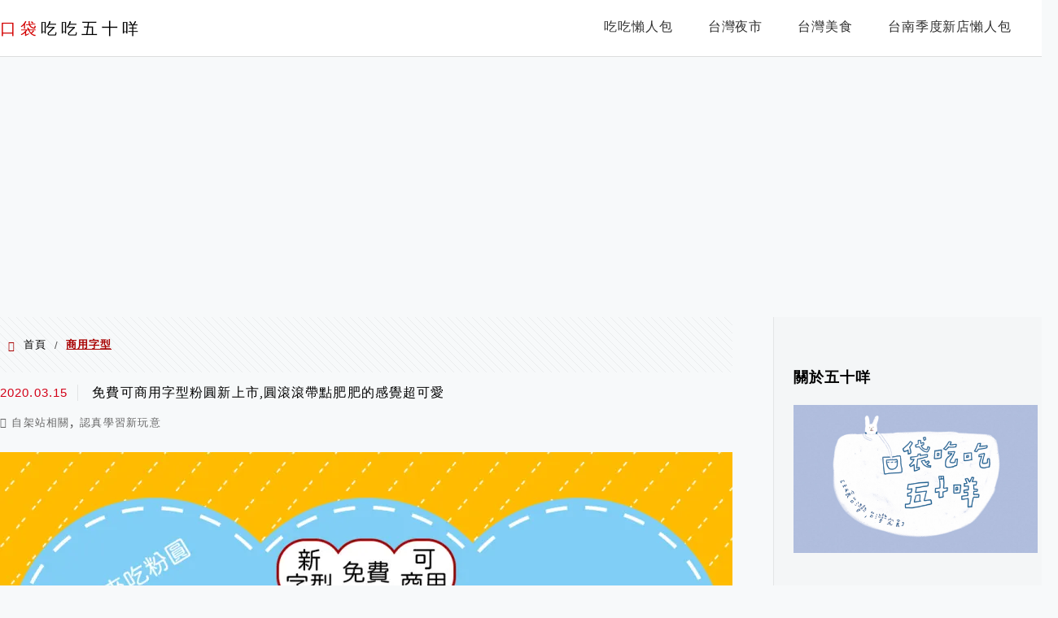

--- FILE ---
content_type: text/html; charset=UTF-8
request_url: https://etaiwan.blog/tag/%E5%95%86%E7%94%A8%E5%AD%97%E5%9E%8B/
body_size: 23957
content:
<!DOCTYPE html>
<!--[if IE 7 | IE 8]>
<html class="ie" lang="zh-TW"
 xmlns:fb="http://ogp.me/ns/fb#">
<![endif]-->
<!--[if !(IE 7) | !(IE 8)  ]><!-->
<html lang="zh-TW"
 xmlns:fb="http://ogp.me/ns/fb#" class="no-js">
<!--<![endif]-->

<head>
	<meta charset="UTF-8">
	<meta name="robots" content="all" />
	<meta name="author" content="口袋吃吃五十咩" />
	<meta name="rating" content="general" />
	<meta name="viewport" content="width=device-width" />
	<link rel="profile" href="https://gmpg.org/xfn/11">
	<link rel="alternate" title="RSS 2.0 訂閱最新文章" href="https://etaiwan.blog/feed/" />
	<link rel="pingback" href="https://etaiwan.blog/xmlrpc.php">
	<!--[if lt IE 9]>
	<script src="//html5shiv.googlecode.com/svn/trunk/html5.js"></script>
	<![endif]-->
	<link rel='preload' href='https://etaiwan.blog/wp-content/themes/achang-jinsha/css/style.min.css?ver=1706644354' as='style' />
<link rel='preload' href='https://etaiwan.blog/wp-content/themes/achang-jinsha/css/minify/style.rwd.min.css?ver=1706644354' as='style' />
<link rel='preload' href='https://etaiwan.blog/wp-content/themes/achang-jinsha/js/minify/rwd-menu.min.js?ver=1706644354' as='script' />
<meta name='robots' content='index, follow, max-image-preview:large, max-snippet:-1, max-video-preview:-1' />
	<style>img:is([sizes="auto" i], [sizes^="auto," i]) { contain-intrinsic-size: 3000px 1500px }</style>
	
	<!-- This site is optimized with the Yoast SEO plugin v25.9 - https://yoast.com/wordpress/plugins/seo/ -->
	<title>商用字型 彙整 - 口袋吃吃五十咩</title>
	<link rel="canonical" href="https://etaiwan.blog/tag/商用字型/" />
	<meta property="og:locale" content="zh_TW" />
	<meta property="og:type" content="article" />
	<meta property="og:title" content="商用字型 彙整 - 口袋吃吃五十咩" />
	<meta property="og:url" content="https://etaiwan.blog/tag/商用字型/" />
	<meta property="og:site_name" content="口袋吃吃五十咩" />
	<script type="application/ld+json" class="yoast-schema-graph">{"@context":"https://schema.org","@graph":[{"@type":"CollectionPage","@id":"https://etaiwan.blog/tag/%e5%95%86%e7%94%a8%e5%ad%97%e5%9e%8b/","url":"https://etaiwan.blog/tag/%e5%95%86%e7%94%a8%e5%ad%97%e5%9e%8b/","name":"商用字型 彙整 - 口袋吃吃五十咩","isPartOf":{"@id":"https://etaiwan.blog/#website"},"breadcrumb":{"@id":"https://etaiwan.blog/tag/%e5%95%86%e7%94%a8%e5%ad%97%e5%9e%8b/#breadcrumb"},"inLanguage":"zh-TW"},{"@type":"BreadcrumbList","@id":"https://etaiwan.blog/tag/%e5%95%86%e7%94%a8%e5%ad%97%e5%9e%8b/#breadcrumb","itemListElement":[{"@type":"ListItem","position":1,"name":"首頁","item":"https://etaiwan.blog/"},{"@type":"ListItem","position":2,"name":"商用字型"}]},{"@type":"WebSite","@id":"https://etaiwan.blog/#website","url":"https://etaiwan.blog/","name":"口袋吃吃五十咩","description":"台灣玩食。完食台灣","potentialAction":[{"@type":"SearchAction","target":{"@type":"EntryPoint","urlTemplate":"https://etaiwan.blog/?s={search_term_string}"},"query-input":{"@type":"PropertyValueSpecification","valueRequired":true,"valueName":"search_term_string"}}],"inLanguage":"zh-TW"}]}</script>
	<!-- / Yoast SEO plugin. -->


<link rel='dns-prefetch' href='//stats.wp.com' />
<script type="text/javascript">
/* <![CDATA[ */
window._wpemojiSettings = {"baseUrl":"https:\/\/s.w.org\/images\/core\/emoji\/16.0.1\/72x72\/","ext":".png","svgUrl":"https:\/\/s.w.org\/images\/core\/emoji\/16.0.1\/svg\/","svgExt":".svg","source":{"concatemoji":"https:\/\/etaiwan.blog\/wp-includes\/js\/wp-emoji-release.min.js?ver=6.8.3"}};
/*! This file is auto-generated */
!function(s,n){var o,i,e;function c(e){try{var t={supportTests:e,timestamp:(new Date).valueOf()};sessionStorage.setItem(o,JSON.stringify(t))}catch(e){}}function p(e,t,n){e.clearRect(0,0,e.canvas.width,e.canvas.height),e.fillText(t,0,0);var t=new Uint32Array(e.getImageData(0,0,e.canvas.width,e.canvas.height).data),a=(e.clearRect(0,0,e.canvas.width,e.canvas.height),e.fillText(n,0,0),new Uint32Array(e.getImageData(0,0,e.canvas.width,e.canvas.height).data));return t.every(function(e,t){return e===a[t]})}function u(e,t){e.clearRect(0,0,e.canvas.width,e.canvas.height),e.fillText(t,0,0);for(var n=e.getImageData(16,16,1,1),a=0;a<n.data.length;a++)if(0!==n.data[a])return!1;return!0}function f(e,t,n,a){switch(t){case"flag":return n(e,"\ud83c\udff3\ufe0f\u200d\u26a7\ufe0f","\ud83c\udff3\ufe0f\u200b\u26a7\ufe0f")?!1:!n(e,"\ud83c\udde8\ud83c\uddf6","\ud83c\udde8\u200b\ud83c\uddf6")&&!n(e,"\ud83c\udff4\udb40\udc67\udb40\udc62\udb40\udc65\udb40\udc6e\udb40\udc67\udb40\udc7f","\ud83c\udff4\u200b\udb40\udc67\u200b\udb40\udc62\u200b\udb40\udc65\u200b\udb40\udc6e\u200b\udb40\udc67\u200b\udb40\udc7f");case"emoji":return!a(e,"\ud83e\udedf")}return!1}function g(e,t,n,a){var r="undefined"!=typeof WorkerGlobalScope&&self instanceof WorkerGlobalScope?new OffscreenCanvas(300,150):s.createElement("canvas"),o=r.getContext("2d",{willReadFrequently:!0}),i=(o.textBaseline="top",o.font="600 32px Arial",{});return e.forEach(function(e){i[e]=t(o,e,n,a)}),i}function t(e){var t=s.createElement("script");t.src=e,t.defer=!0,s.head.appendChild(t)}"undefined"!=typeof Promise&&(o="wpEmojiSettingsSupports",i=["flag","emoji"],n.supports={everything:!0,everythingExceptFlag:!0},e=new Promise(function(e){s.addEventListener("DOMContentLoaded",e,{once:!0})}),new Promise(function(t){var n=function(){try{var e=JSON.parse(sessionStorage.getItem(o));if("object"==typeof e&&"number"==typeof e.timestamp&&(new Date).valueOf()<e.timestamp+604800&&"object"==typeof e.supportTests)return e.supportTests}catch(e){}return null}();if(!n){if("undefined"!=typeof Worker&&"undefined"!=typeof OffscreenCanvas&&"undefined"!=typeof URL&&URL.createObjectURL&&"undefined"!=typeof Blob)try{var e="postMessage("+g.toString()+"("+[JSON.stringify(i),f.toString(),p.toString(),u.toString()].join(",")+"));",a=new Blob([e],{type:"text/javascript"}),r=new Worker(URL.createObjectURL(a),{name:"wpTestEmojiSupports"});return void(r.onmessage=function(e){c(n=e.data),r.terminate(),t(n)})}catch(e){}c(n=g(i,f,p,u))}t(n)}).then(function(e){for(var t in e)n.supports[t]=e[t],n.supports.everything=n.supports.everything&&n.supports[t],"flag"!==t&&(n.supports.everythingExceptFlag=n.supports.everythingExceptFlag&&n.supports[t]);n.supports.everythingExceptFlag=n.supports.everythingExceptFlag&&!n.supports.flag,n.DOMReady=!1,n.readyCallback=function(){n.DOMReady=!0}}).then(function(){return e}).then(function(){var e;n.supports.everything||(n.readyCallback(),(e=n.source||{}).concatemoji?t(e.concatemoji):e.wpemoji&&e.twemoji&&(t(e.twemoji),t(e.wpemoji)))}))}((window,document),window._wpemojiSettings);
/* ]]> */
</script>

<link rel='stylesheet' id='sgr-css' href='https://etaiwan.blog/wp-content/plugins/simple-google-recaptcha/sgr.css?ver=1667133471' type='text/css' media='all' />
<style id='wp-emoji-styles-inline-css' type='text/css'>

	img.wp-smiley, img.emoji {
		display: inline !important;
		border: none !important;
		box-shadow: none !important;
		height: 1em !important;
		width: 1em !important;
		margin: 0 0.07em !important;
		vertical-align: -0.1em !important;
		background: none !important;
		padding: 0 !important;
	}
</style>
<link rel='stylesheet' id='wp-block-library-css' href='https://etaiwan.blog/wp-includes/css/dist/block-library/style.min.css?ver=6.8.3' type='text/css' media='all' />
<style id='classic-theme-styles-inline-css' type='text/css'>
/*! This file is auto-generated */
.wp-block-button__link{color:#fff;background-color:#32373c;border-radius:9999px;box-shadow:none;text-decoration:none;padding:calc(.667em + 2px) calc(1.333em + 2px);font-size:1.125em}.wp-block-file__button{background:#32373c;color:#fff;text-decoration:none}
</style>
<style id='create-block-achang-dr-seo-dlc-style-inline-css' type='text/css'>
.flex-grow{flex-grow:1}.achang-dr-seo-dlc-lazybag{padding:.4em}.achang-dr-seo-dlc-lazybag ul:not(.list-no-pic){list-style:none;padding-left:0}.achang-dr-seo-dlc-lazybag ul:not(.list-no-pic) li{list-style:none}.achang-dr-seo-dlc-lazybag figure{margin:0!important;overflow:hidden}.achang-dr-seo-dlc-lazybag .lazybag-img span{background-position:50%;background-size:cover;display:block;padding-top:75%}.achang-dr-seo-dlc-lazybag a,.achang-dr-seo-dlc-lazybag a:visited{color:inherit;text-decoration:none}.achang-dr-seo-dlc-lazybag a:hover{filter:brightness(1.02)}.achang-dr-seo-dlc-lazybag .lazy-title{font-size:1.2em;font-weight:700;margin:.2em 0 .6em}.achang-dr-seo-dlc-lazybag p{text-align:justify}.achang-dr-seo-dlc-lazybag .lazybag-content{margin-top:1em}.achang-dr-seo-dlc-lazybag .list-content li,.achang-dr-seo-dlc-lazybag .list-no-content li{align-items:center;display:flex}.achang-dr-seo-dlc-lazybag .list-content li:not(:last-of-type),.achang-dr-seo-dlc-lazybag .list-no-content li:not(:last-of-type){margin:0 0 16px}.achang-dr-seo-dlc-lazybag .list-content li .lazybag-img,.achang-dr-seo-dlc-lazybag .list-no-content li .lazybag-img{border:1px solid #e8e8e8;border-radius:4px;flex-shrink:0;margin:0 32px 0 0!important;max-width:210px!important;width:100%}.achang-dr-seo-dlc-lazybag .list-content li .lazy-title,.achang-dr-seo-dlc-lazybag .list-no-content li .lazy-title{flex-grow:1}.achang-dr-seo-dlc-lazybag .list-content li .lazybag-content:after,.achang-dr-seo-dlc-lazybag .list-no-content li .lazybag-content:after{border-bottom:1px solid #dbdbdb;content:"";display:block;margin:10px 0;width:18%}.achang-dr-seo-dlc-lazybag .list-block{list-style:none}.achang-dr-seo-dlc-lazybag .list-block li{border-radius:24px;box-shadow:0 0 6px 0 hsla(0,0%,45%,.25);padding:20px 26px}.achang-dr-seo-dlc-lazybag .list-block li:not(:last-of-type){margin:0 0 30px}.achang-dr-seo-dlc-lazybag .list-block .lazy-title{font-size:1.2em;margin-bottom:.6em}.achang-dr-seo-dlc-lazybag .list-block .lazybag-readmore{text-align:center}.achang-dr-seo-dlc-lazybag .list-slide{list-style:none}.achang-dr-seo-dlc-lazybag .list-slide li{border:1px solid #dbdbdb;border-radius:10px;position:relative}.achang-dr-seo-dlc-lazybag .list-slide li:not(:last-of-type){margin:0 0 30px}.achang-dr-seo-dlc-lazybag .list-slide li .lazy-title{background:rgba(0,0,0,.6);bottom:0;color:#fff;left:0;margin-bottom:0;padding:14px 16px;position:absolute;right:0;text-align:center}.achang-dr-seo-dlc-lazybag .list-grid,.achang-dr-seo-dlc-lazybag .list-grid-full{display:grid;gap:2.4em 1.8em;grid-template-columns:repeat(3,minmax(0,1fr));list-style:none}.achang-dr-seo-dlc-lazybag .list-grid .lazybag-readmore,.achang-dr-seo-dlc-lazybag .list-grid-full .lazybag-readmore{text-align:center}.achang-dr-seo-dlc-lazybag .list-grid-full{gap:1.4em 1em}.achang-dr-seo-dlc-lazybag .list-grid-full li{border-radius:10px;box-shadow:0 0 6.5px 0 hsla(0,0%,70%,.4);display:flex;flex-direction:column;padding:24px 14px}.achang-dr-seo-dlc-lazybag .list-magazine{list-style:none}.achang-dr-seo-dlc-lazybag .list-magazine li{margin-bottom:2.2em!important;position:relative}.achang-dr-seo-dlc-lazybag .list-magazine .lazybag-img{width:100%}.achang-dr-seo-dlc-lazybag .list-magazine .lazybag-img a{display:inline-block;width:57%}.achang-dr-seo-dlc-lazybag .list-magazine li .block{background-color:#fff;border-radius:10px;box-shadow:0 4px 4px 0 hsla(0,0%,70%,.25);padding:2em;position:absolute;top:50%;transform:translateY(-50%);width:54%}.achang-dr-seo-dlc-lazybag .list-magazine li:nth-of-type(2n) .lazybag-img{text-align:right}.achang-dr-seo-dlc-lazybag .list-magazine li:nth-of-type(odd) .block{right:0}.achang-dr-seo-dlc-lazybag .list-magazine li:nth-of-type(2n) .block{left:0}@media screen and (min-width:768px){.achang-dr-seo-dlc-lazybag .list-magazine .lazy-title-sm{display:none}}@media screen and (max-width:767px){.achang-dr-seo-dlc-lazybag figure{max-height:75vw}.achang-dr-seo-dlc-lazybag figure img{aspect-ratio:auto;height:auto}.achang-dr-seo-dlc-lazybag .list-grid,.achang-dr-seo-dlc-lazybag .list-grid-full{grid-template-columns:repeat(1,minmax(0,1fr))}.achang-dr-seo-dlc-lazybag .list-grid .lazy-title,.achang-dr-seo-dlc-lazybag .list-grid-full .lazy-title{text-align:center}.achang-dr-seo-dlc-lazybag .list-content li,.achang-dr-seo-dlc-lazybag .list-no-content li{display:block}.achang-dr-seo-dlc-lazybag .list-content li .lazybag-img,.achang-dr-seo-dlc-lazybag .list-no-content li .lazybag-img{margin:0!important;max-width:none!important}.achang-dr-seo-dlc-lazybag .list-magazine .lazy-title{display:none}.achang-dr-seo-dlc-lazybag .list-magazine .lazybag-img a{width:100%}.achang-dr-seo-dlc-lazybag .list-magazine li{background-color:#fff;border-radius:10px;box-shadow:0 4px 4px 0 hsla(0,0%,70%,.25);padding:2em 1em}.achang-dr-seo-dlc-lazybag .list-magazine li .block{background:none;box-shadow:none;padding:0;position:relative;transform:none;width:auto}.achang-dr-seo-dlc-lazybag .list-magazine .lazybag-content p{color:#9e9e9e}.achang-dr-seo-dlc-lazybag .list-magazine .lazybag-readmore{text-align:center}}

</style>
<link rel='stylesheet' id='quads-style-css-css' href='https://etaiwan.blog/wp-content/plugins/quick-adsense-reloaded/includes/gutenberg/dist/blocks.style.build.css?ver=2.0.93' type='text/css' media='all' />
<link rel='stylesheet' id='mediaelement-css' href='https://etaiwan.blog/wp-includes/js/mediaelement/mediaelementplayer-legacy.min.css?ver=4.2.17' type='text/css' media='all' />
<link rel='stylesheet' id='wp-mediaelement-css' href='https://etaiwan.blog/wp-includes/js/mediaelement/wp-mediaelement.min.css?ver=6.8.3' type='text/css' media='all' />
<style id='jetpack-sharing-buttons-style-inline-css' type='text/css'>
.jetpack-sharing-buttons__services-list{display:flex;flex-direction:row;flex-wrap:wrap;gap:0;list-style-type:none;margin:5px;padding:0}.jetpack-sharing-buttons__services-list.has-small-icon-size{font-size:12px}.jetpack-sharing-buttons__services-list.has-normal-icon-size{font-size:16px}.jetpack-sharing-buttons__services-list.has-large-icon-size{font-size:24px}.jetpack-sharing-buttons__services-list.has-huge-icon-size{font-size:36px}@media print{.jetpack-sharing-buttons__services-list{display:none!important}}.editor-styles-wrapper .wp-block-jetpack-sharing-buttons{gap:0;padding-inline-start:0}ul.jetpack-sharing-buttons__services-list.has-background{padding:1.25em 2.375em}
</style>
<style id='global-styles-inline-css' type='text/css'>
:root{--wp--preset--aspect-ratio--square: 1;--wp--preset--aspect-ratio--4-3: 4/3;--wp--preset--aspect-ratio--3-4: 3/4;--wp--preset--aspect-ratio--3-2: 3/2;--wp--preset--aspect-ratio--2-3: 2/3;--wp--preset--aspect-ratio--16-9: 16/9;--wp--preset--aspect-ratio--9-16: 9/16;--wp--preset--color--black: #000000;--wp--preset--color--cyan-bluish-gray: #abb8c3;--wp--preset--color--white: #ffffff;--wp--preset--color--pale-pink: #f78da7;--wp--preset--color--vivid-red: #cf2e2e;--wp--preset--color--luminous-vivid-orange: #ff6900;--wp--preset--color--luminous-vivid-amber: #fcb900;--wp--preset--color--light-green-cyan: #7bdcb5;--wp--preset--color--vivid-green-cyan: #00d084;--wp--preset--color--pale-cyan-blue: #8ed1fc;--wp--preset--color--vivid-cyan-blue: #0693e3;--wp--preset--color--vivid-purple: #9b51e0;--wp--preset--gradient--vivid-cyan-blue-to-vivid-purple: linear-gradient(135deg,rgba(6,147,227,1) 0%,rgb(155,81,224) 100%);--wp--preset--gradient--light-green-cyan-to-vivid-green-cyan: linear-gradient(135deg,rgb(122,220,180) 0%,rgb(0,208,130) 100%);--wp--preset--gradient--luminous-vivid-amber-to-luminous-vivid-orange: linear-gradient(135deg,rgba(252,185,0,1) 0%,rgba(255,105,0,1) 100%);--wp--preset--gradient--luminous-vivid-orange-to-vivid-red: linear-gradient(135deg,rgba(255,105,0,1) 0%,rgb(207,46,46) 100%);--wp--preset--gradient--very-light-gray-to-cyan-bluish-gray: linear-gradient(135deg,rgb(238,238,238) 0%,rgb(169,184,195) 100%);--wp--preset--gradient--cool-to-warm-spectrum: linear-gradient(135deg,rgb(74,234,220) 0%,rgb(151,120,209) 20%,rgb(207,42,186) 40%,rgb(238,44,130) 60%,rgb(251,105,98) 80%,rgb(254,248,76) 100%);--wp--preset--gradient--blush-light-purple: linear-gradient(135deg,rgb(255,206,236) 0%,rgb(152,150,240) 100%);--wp--preset--gradient--blush-bordeaux: linear-gradient(135deg,rgb(254,205,165) 0%,rgb(254,45,45) 50%,rgb(107,0,62) 100%);--wp--preset--gradient--luminous-dusk: linear-gradient(135deg,rgb(255,203,112) 0%,rgb(199,81,192) 50%,rgb(65,88,208) 100%);--wp--preset--gradient--pale-ocean: linear-gradient(135deg,rgb(255,245,203) 0%,rgb(182,227,212) 50%,rgb(51,167,181) 100%);--wp--preset--gradient--electric-grass: linear-gradient(135deg,rgb(202,248,128) 0%,rgb(113,206,126) 100%);--wp--preset--gradient--midnight: linear-gradient(135deg,rgb(2,3,129) 0%,rgb(40,116,252) 100%);--wp--preset--font-size--small: 13px;--wp--preset--font-size--medium: 20px;--wp--preset--font-size--large: 36px;--wp--preset--font-size--x-large: 42px;--wp--preset--spacing--20: 0.44rem;--wp--preset--spacing--30: 0.67rem;--wp--preset--spacing--40: 1rem;--wp--preset--spacing--50: 1.5rem;--wp--preset--spacing--60: 2.25rem;--wp--preset--spacing--70: 3.38rem;--wp--preset--spacing--80: 5.06rem;--wp--preset--shadow--natural: 6px 6px 9px rgba(0, 0, 0, 0.2);--wp--preset--shadow--deep: 12px 12px 50px rgba(0, 0, 0, 0.4);--wp--preset--shadow--sharp: 6px 6px 0px rgba(0, 0, 0, 0.2);--wp--preset--shadow--outlined: 6px 6px 0px -3px rgba(255, 255, 255, 1), 6px 6px rgba(0, 0, 0, 1);--wp--preset--shadow--crisp: 6px 6px 0px rgba(0, 0, 0, 1);}:where(.is-layout-flex){gap: 0.5em;}:where(.is-layout-grid){gap: 0.5em;}body .is-layout-flex{display: flex;}.is-layout-flex{flex-wrap: wrap;align-items: center;}.is-layout-flex > :is(*, div){margin: 0;}body .is-layout-grid{display: grid;}.is-layout-grid > :is(*, div){margin: 0;}:where(.wp-block-columns.is-layout-flex){gap: 2em;}:where(.wp-block-columns.is-layout-grid){gap: 2em;}:where(.wp-block-post-template.is-layout-flex){gap: 1.25em;}:where(.wp-block-post-template.is-layout-grid){gap: 1.25em;}.has-black-color{color: var(--wp--preset--color--black) !important;}.has-cyan-bluish-gray-color{color: var(--wp--preset--color--cyan-bluish-gray) !important;}.has-white-color{color: var(--wp--preset--color--white) !important;}.has-pale-pink-color{color: var(--wp--preset--color--pale-pink) !important;}.has-vivid-red-color{color: var(--wp--preset--color--vivid-red) !important;}.has-luminous-vivid-orange-color{color: var(--wp--preset--color--luminous-vivid-orange) !important;}.has-luminous-vivid-amber-color{color: var(--wp--preset--color--luminous-vivid-amber) !important;}.has-light-green-cyan-color{color: var(--wp--preset--color--light-green-cyan) !important;}.has-vivid-green-cyan-color{color: var(--wp--preset--color--vivid-green-cyan) !important;}.has-pale-cyan-blue-color{color: var(--wp--preset--color--pale-cyan-blue) !important;}.has-vivid-cyan-blue-color{color: var(--wp--preset--color--vivid-cyan-blue) !important;}.has-vivid-purple-color{color: var(--wp--preset--color--vivid-purple) !important;}.has-black-background-color{background-color: var(--wp--preset--color--black) !important;}.has-cyan-bluish-gray-background-color{background-color: var(--wp--preset--color--cyan-bluish-gray) !important;}.has-white-background-color{background-color: var(--wp--preset--color--white) !important;}.has-pale-pink-background-color{background-color: var(--wp--preset--color--pale-pink) !important;}.has-vivid-red-background-color{background-color: var(--wp--preset--color--vivid-red) !important;}.has-luminous-vivid-orange-background-color{background-color: var(--wp--preset--color--luminous-vivid-orange) !important;}.has-luminous-vivid-amber-background-color{background-color: var(--wp--preset--color--luminous-vivid-amber) !important;}.has-light-green-cyan-background-color{background-color: var(--wp--preset--color--light-green-cyan) !important;}.has-vivid-green-cyan-background-color{background-color: var(--wp--preset--color--vivid-green-cyan) !important;}.has-pale-cyan-blue-background-color{background-color: var(--wp--preset--color--pale-cyan-blue) !important;}.has-vivid-cyan-blue-background-color{background-color: var(--wp--preset--color--vivid-cyan-blue) !important;}.has-vivid-purple-background-color{background-color: var(--wp--preset--color--vivid-purple) !important;}.has-black-border-color{border-color: var(--wp--preset--color--black) !important;}.has-cyan-bluish-gray-border-color{border-color: var(--wp--preset--color--cyan-bluish-gray) !important;}.has-white-border-color{border-color: var(--wp--preset--color--white) !important;}.has-pale-pink-border-color{border-color: var(--wp--preset--color--pale-pink) !important;}.has-vivid-red-border-color{border-color: var(--wp--preset--color--vivid-red) !important;}.has-luminous-vivid-orange-border-color{border-color: var(--wp--preset--color--luminous-vivid-orange) !important;}.has-luminous-vivid-amber-border-color{border-color: var(--wp--preset--color--luminous-vivid-amber) !important;}.has-light-green-cyan-border-color{border-color: var(--wp--preset--color--light-green-cyan) !important;}.has-vivid-green-cyan-border-color{border-color: var(--wp--preset--color--vivid-green-cyan) !important;}.has-pale-cyan-blue-border-color{border-color: var(--wp--preset--color--pale-cyan-blue) !important;}.has-vivid-cyan-blue-border-color{border-color: var(--wp--preset--color--vivid-cyan-blue) !important;}.has-vivid-purple-border-color{border-color: var(--wp--preset--color--vivid-purple) !important;}.has-vivid-cyan-blue-to-vivid-purple-gradient-background{background: var(--wp--preset--gradient--vivid-cyan-blue-to-vivid-purple) !important;}.has-light-green-cyan-to-vivid-green-cyan-gradient-background{background: var(--wp--preset--gradient--light-green-cyan-to-vivid-green-cyan) !important;}.has-luminous-vivid-amber-to-luminous-vivid-orange-gradient-background{background: var(--wp--preset--gradient--luminous-vivid-amber-to-luminous-vivid-orange) !important;}.has-luminous-vivid-orange-to-vivid-red-gradient-background{background: var(--wp--preset--gradient--luminous-vivid-orange-to-vivid-red) !important;}.has-very-light-gray-to-cyan-bluish-gray-gradient-background{background: var(--wp--preset--gradient--very-light-gray-to-cyan-bluish-gray) !important;}.has-cool-to-warm-spectrum-gradient-background{background: var(--wp--preset--gradient--cool-to-warm-spectrum) !important;}.has-blush-light-purple-gradient-background{background: var(--wp--preset--gradient--blush-light-purple) !important;}.has-blush-bordeaux-gradient-background{background: var(--wp--preset--gradient--blush-bordeaux) !important;}.has-luminous-dusk-gradient-background{background: var(--wp--preset--gradient--luminous-dusk) !important;}.has-pale-ocean-gradient-background{background: var(--wp--preset--gradient--pale-ocean) !important;}.has-electric-grass-gradient-background{background: var(--wp--preset--gradient--electric-grass) !important;}.has-midnight-gradient-background{background: var(--wp--preset--gradient--midnight) !important;}.has-small-font-size{font-size: var(--wp--preset--font-size--small) !important;}.has-medium-font-size{font-size: var(--wp--preset--font-size--medium) !important;}.has-large-font-size{font-size: var(--wp--preset--font-size--large) !important;}.has-x-large-font-size{font-size: var(--wp--preset--font-size--x-large) !important;}
:where(.wp-block-post-template.is-layout-flex){gap: 1.25em;}:where(.wp-block-post-template.is-layout-grid){gap: 1.25em;}
:where(.wp-block-columns.is-layout-flex){gap: 2em;}:where(.wp-block-columns.is-layout-grid){gap: 2em;}
:root :where(.wp-block-pullquote){font-size: 1.5em;line-height: 1.6;}
</style>
<link rel='stylesheet' id='flexslider2.6.0-css' href='https://etaiwan.blog/wp-content/themes/achang-jinsha/assets/FlexSlider-2.6.0/flexslider.min.css?ver=6.8.3' type='text/css' media='all' />
<link rel='stylesheet' id='dashicons-css' href='https://etaiwan.blog/wp-includes/css/dashicons.min.css?ver=6.8.3' type='text/css' media='all' />
<link rel='stylesheet' id='achang-icon-css' href='https://etaiwan.blog/wp-content/themes/achang-jinsha/images/achang-icon/style.css?ver=6.8.3' type='text/css' media='all' />
<link rel='stylesheet' id='icomoon-icon-css' href='https://etaiwan.blog/wp-content/themes/achang-jinsha/images/icomoon-icon/style.css?ver=6.8.3' type='text/css' media='all' />
<link rel='stylesheet' id='awesome-css' href='https://etaiwan.blog/wp-content/themes/achang-jinsha/images/fontawesome/css/all.min.css?ver=2.2.9.1' type='text/css' media='all' />
<link rel='stylesheet' id='achang_theme-style-css' href='https://etaiwan.blog/wp-content/themes/achang-jinsha/css/style.min.css?ver=1706644354' type='text/css' media='all' />
<link rel='stylesheet' id='achang_theme-style-wide-css' href='https://etaiwan.blog/wp-content/themes/achang-jinsha/css/minify/style-wide.min.css?ver=2.2.9.1' type='text/css' media='all' />
<link rel='stylesheet' id='achang_theme-style-rwd-css' href='https://etaiwan.blog/wp-content/themes/achang-jinsha/css/minify/style.rwd.min.css?ver=1706644354' type='text/css' media='all' />
<style id='jetpack_facebook_likebox-inline-css' type='text/css'>
.widget_facebook_likebox {
	overflow: hidden;
}

</style>
<link rel='stylesheet' id='tablepress-default-css' href='https://etaiwan.blog/wp-content/plugins/tablepress/css/build/default.css?ver=3.2.1' type='text/css' media='all' />
<link rel='stylesheet' id='achang-jvc-init-css' href='https://etaiwan.blog/wp-content/plugins/achangJetPackVirtualCounter/assets/minify/stylesheet.min.css?ver=2.8.3' type='text/css' media='all' />
<link rel='stylesheet' id='dtree.css-css' href='https://etaiwan.blog/wp-content/plugins/wp-dtree-30/wp-dtree.min.css?ver=4.4.5' type='text/css' media='all' />
<script type="text/javascript" id="sgr-js-extra">
/* <![CDATA[ */
var sgr = {"sgr_site_key":"6LdczmYeAAAAAPCVM-gdLj-oGmHNi_GQ4vW96Y9C"};
/* ]]> */
</script>
<script type="text/javascript" src="https://etaiwan.blog/wp-content/plugins/simple-google-recaptcha/sgr.js?ver=1667133471" id="sgr-js"></script>
<script type="text/javascript" id="wk-tag-manager-script-js-after">
/* <![CDATA[ */
function shouldTrack(){
var trackLoggedIn = true;
var loggedIn = false;
if(!loggedIn){
return true;
} else if( trackLoggedIn ) {
return true;
}
return false;
}
function hasWKGoogleAnalyticsCookie() {
return (new RegExp('wp_wk_ga_untrack_' + document.location.hostname)).test(document.cookie);
}
if (!hasWKGoogleAnalyticsCookie() && shouldTrack()) {
//Google Tag Manager
(function (w, d, s, l, i) {
w[l] = w[l] || [];
w[l].push({
'gtm.start':
new Date().getTime(), event: 'gtm.js'
});
var f = d.getElementsByTagName(s)[0],
j = d.createElement(s), dl = l != 'dataLayer' ? '&l=' + l : '';
j.async = true;
j.src =
'https://www.googletagmanager.com/gtm.js?id=' + i + dl;
f.parentNode.insertBefore(j, f);
})(window, document, 'script', 'dataLayer', 'GTM-563J5C6');
}
/* ]]> */
</script>
<script type="text/javascript" src="https://etaiwan.blog/wp-includes/js/jquery/jquery.min.js?ver=3.7.1" id="jquery-core-js"></script>
<script type="text/javascript" src="https://etaiwan.blog/wp-includes/js/jquery/jquery-migrate.min.js?ver=3.4.1" id="jquery-migrate-js"></script>
<script type="text/javascript" defer="defer" src="https://etaiwan.blog/wp-content/themes/achang-jinsha/assets/FlexSlider-2.6.0/jquery.flexslider-min.js?ver=1.0" id="flexslider2.6.0-js"></script>
<script type="text/javascript" id="init-js-extra">
/* <![CDATA[ */
var init_params = {"ajaxurl":"https:\/\/etaiwan.blog\/wp-admin\/admin-ajax.php","is_user_logged_in":"","slider_time":"3000"};
/* ]]> */
</script>
<script type="text/javascript" async="async" src="https://etaiwan.blog/wp-content/themes/achang-jinsha/js/minify/init.min.js?ver=2.2.9.1" id="init-js"></script>
<script type="text/javascript" src="https://etaiwan.blog/wp-content/themes/achang-jinsha/js/minify/rwd-menu.min.js?ver=1706644354" id="achang_rwd-menu-js"></script>
<script type="text/javascript" id="achang-jvc-init-js-extra">
/* <![CDATA[ */
var jvc_init_params = {"ajaxurl":"https:\/\/etaiwan.blog\/wp-admin\/admin-ajax.php?action=achang_jvc","widget_id":"achang_jetpack_virtual_counter-2","count_text":"\u7d71\u8a08\u4e2d...","security":"632a4cbe3e"};
/* ]]> */
</script>
<script type="text/javascript" src="https://etaiwan.blog/wp-content/plugins/achangJetPackVirtualCounter/assets/minify/init.min.js?ver=2.8.3" id="achang-jvc-init-js"></script>
<script type="text/javascript" id="dtree-js-extra">
/* <![CDATA[ */
var WPdTreeSettings = {"animate":"1","duration":"250","imgurl":"https:\/\/etaiwan.blog\/wp-content\/plugins\/wp-dtree-30\/"};
/* ]]> */
</script>
<script type="text/javascript" src="https://etaiwan.blog/wp-content/plugins/wp-dtree-30/wp-dtree.min.js?ver=4.4.5" id="dtree-js"></script>
<link rel="https://api.w.org/" href="https://etaiwan.blog/wp-json/" /><link rel="alternate" title="JSON" type="application/json" href="https://etaiwan.blog/wp-json/wp/v2/tags/2726" /><meta name="generator" content="WordPress 6.8.3" />
<meta property="fb:app_id" content="101094470469945"/>	<style>img#wpstats{display:none}</style>
		<script>document.cookie = 'quads_browser_width='+screen.width;</script><script>jQuery($ => {
        $("#primary-menu").on("click",e=>{
            if($(e.target).hasClass("search-icon")){
                $("#primary-search").show();
                $("#search-cover").show();
                $("header .search-field").focus();
            }else{
                if( 0 === $(e.target).parents("#primary-search").length){
                    $("#primary-search").hide();
                    $("#search-cover").hide();
                }
            }
        })
    })</script><link rel="preload" as="image" href="https://i2.wp.com/etaiwan.blog/wp-content/uploads/20260121182020_0_a2c1bf.jpg?quality=90&ssl=1&w=900" /><style type="text/css">#main article .desc .inner-desc {font-family: "Microsoft JhengHei","微軟正黑體";font-size: 18px;letter-spacing: 0.07em;line-height: 32px;}	#main article p, #main article div {font-family: "Microsoft JhengHei","微軟正黑體";font-size: 18px;letter-spacing: 0.07em;line-height: 32px;}	</style><link rel="preconnect" href="//connect.facebook.net/zh_TW/sdk.js" /><script async src="https://pagead2.googlesyndication.com/pagead/js/adsbygoogle.js?client=ca-pub-6663436829486737"
     crossorigin="anonymous"></script>
<script>
  (adsbygoogle = window.adsbygoogle || []).push({
    google_ad_client: "ca-pub-6663436829486737",
    enable_page_level_ads: true,
    overlays: {bottom: true}
  });
</script>

<!-- Facebook Pixel Code -->
<script>
  !function(f,b,e,v,n,t,s)
  {if(f.fbq)return;n=f.fbq=function(){n.callMethod?
  n.callMethod.apply(n,arguments):n.queue.push(arguments)};
  if(!f._fbq)f._fbq=n;n.push=n;n.loaded=!0;n.version='2.0';
  n.queue=[];t=b.createElement(e);t.async=!0;
  t.src=v;s=b.getElementsByTagName(e)[0];
  s.parentNode.insertBefore(t,s)}(window, document,'script',
  'https://connect.facebook.net/en_US/fbevents.js');
  fbq('init', '634503460340780');
  fbq('track', 'PageView');
</script>
<noscript><img height="1" width="1" style="display:none"
  src="https://www.facebook.com/tr?id=634503460340780&ev=PageView&noscript=1"
/></noscript>
<!-- End Facebook Pixel Code -->


<script type="text/javascript">
window.AviviD = window.AviviD || {settings:{},status:{}};
        AviviD.web_id = 'achang013';
        AviviD.category_id = window.avivid_category_id || '20191221000005';
        AviviD.tracking_platform = 'likr';
        (function(w,d,s,l,i){w[l]=w[l]||[];w[l].push({'gtm.start':
        new Date().getTime(),event:'gtm.js'});var f=d.getElementsByTagName(s)[0],
        j=d.createElement(s),dl=l!='dataLayer'?'&l='+l:'';j.async=true;j.src=
        'https://www.googletagmanager.com/gtm.js?id='+i+dl+'&timestamp='+new Date().getTime();f.parentNode.insertBefore(j,f);
        })(window,document,'script','dataLayer','GTM-W9F4QDN');
 
  
        (function(w,d,s,l,i){w[l]=w[l]||[];w[l].push({'gtm.start':
        new Date().getTime(),event:'gtm.js'});var f=d.getElementsByTagName(s)[0],
        j=d.createElement(s),dl=l!='dataLayer'?'&l='+l:'';j.async=true;j.src=
        'https://www.googletagmanager.com/gtm.js?id='+i+dl+'&timestamp='+new Date().getTime();f.parentNode.insertBefore(j,f);
        })(window,document,'script','dataLayer','GTM-MKB8VFG');
</script>
<link rel="icon" href="https://etaiwan.blog/wp-content/uploads/20170512135432_33-32x32.png" sizes="32x32" />
<link rel="icon" href="https://etaiwan.blog/wp-content/uploads/20170512135432_33-192x192.png" sizes="192x192" />
<link rel="apple-touch-icon" href="https://etaiwan.blog/wp-content/uploads/20170512135432_33-180x180.png" />
<meta name="msapplication-TileImage" content="https://etaiwan.blog/wp-content/uploads/20170512135432_33-270x270.png" />
<link rel="preload" as="image" href="https://etaiwan.blog/wp-content/uploads/20171125010248_62.jpg" media="(max-resolution:1000wdpi)"><link rel="preload" as="image" href="" media="(max-resolution:https://etaiwan.blog/wp-content/uploads/20171125010248_62-768x467.jpgdpi)"></head>

<body class="archive tag tag-2726 wp-theme-achang-jinsha">

<noscript>
    <iframe src="https://www.googletagmanager.com/ns.html?id=GTM-563J5C6" height="0" width="0"
        style="display:none;visibility:hidden"></iframe>
</noscript>

	<header id="header">
		<div class="header-area">
			<div class="logo-area">
				<h1>                    <a id="logo" href="https://etaiwan.blog" title="口袋吃吃五十咩" class="text">
                        <div class="text"><span class="first-text">口袋</span>吃吃五十咩</div>                    </a>
				</h1>				<a id="rwd-logo" href="https://etaiwan.blog" title="口袋吃吃五十咩" style="color: #000; font-size: 20px;">口袋吃吃五十咩</a>            </div>
			<div id="primary-menu">
				<nav id="access" role="navigation">
					<header>
						<h3 class="assistive-text">橫幅選單</h3>
					</header>
					<div class="menu-2019%e5%b9%b4%e6%89%8b%e6%a9%9f-container"><ul id="achang_rwd_menu_wrap" class="menu rwd-menu"><li id="menu-item-31970" class="menu-item menu-item-type-post_type menu-item-object-page menu-item-31970"><a href="https://etaiwan.blog/contact-me/"><span>關於五十咩</span></a></li>
<li id="menu-item-8169" class="menu-item menu-item-type-taxonomy menu-item-object-category menu-item-has-children menu-item-8169"><a href="https://etaiwan.blog/category/eat-taiwan/food-lazy-to-think/"><span>美食懶人包</span></a>
<ul class="sub-menu">
	<li id="menu-item-8170" class="menu-item menu-item-type-taxonomy menu-item-object-category menu-item-8170"><a href="https://etaiwan.blog/category/eat-taiwan/pingtung/pingtung-food-lazy/"><span>屏東美食懶人包</span></a></li>
	<li id="menu-item-8171" class="menu-item menu-item-type-taxonomy menu-item-object-category menu-item-8171"><a href="https://etaiwan.blog/category/eat-taiwan/tainan/tainan-food-lazy/"><span>台南美食懶人包</span></a></li>
	<li id="menu-item-31973" class="menu-item menu-item-type-taxonomy menu-item-object-category menu-item-31973"><a href="https://etaiwan.blog/category/eat-taiwan/chiayi/chiayi-food-lazy/"><span>嘉義美食懶人包</span></a></li>
	<li id="menu-item-31974" class="menu-item menu-item-type-taxonomy menu-item-object-category menu-item-31974"><a href="https://etaiwan.blog/category/eat-taiwan/taichung/taichung-food-lazy/"><span>台中美食懶人包</span></a></li>
</ul>
</li>
<li id="menu-item-8158" class="menu-item menu-item-type-taxonomy menu-item-object-category menu-item-has-children menu-item-8158"><a href="https://etaiwan.blog/category/eat-taiwan/tainan/"><span>呷台南</span></a>
<ul class="sub-menu">
	<li id="menu-item-32005" class="menu-item menu-item-type-taxonomy menu-item-object-category menu-item-32005"><a href="https://etaiwan.blog/category/eat-taiwan/tainan/700/"><span>台南中西區吃什麼?</span></a></li>
	<li id="menu-item-32002" class="menu-item menu-item-type-taxonomy menu-item-object-category menu-item-32002"><a href="https://etaiwan.blog/category/eat-taiwan/tainan/701/"><span>台南東區吃什麼?</span></a></li>
	<li id="menu-item-32007" class="menu-item menu-item-type-taxonomy menu-item-object-category menu-item-32007"><a href="https://etaiwan.blog/category/eat-taiwan/tainan/708/"><span>台南安平吃什麼?</span></a></li>
	<li id="menu-item-32013" class="menu-item menu-item-type-taxonomy menu-item-object-category menu-item-32013"><a href="https://etaiwan.blog/category/eat-taiwan/tainan/721/"><span>台南麻豆吃什麼?</span></a></li>
	<li id="menu-item-32006" class="menu-item menu-item-type-taxonomy menu-item-object-category menu-item-32006"><a href="https://etaiwan.blog/category/eat-taiwan/tainan/710/"><span>台南永康吃什麼?</span></a></li>
	<li id="menu-item-32008" class="menu-item menu-item-type-taxonomy menu-item-object-category menu-item-32008"><a href="https://etaiwan.blog/category/eat-taiwan/tainan/737/"><span>台南鹽水吃什麼?</span></a></li>
	<li id="menu-item-31999" class="menu-item menu-item-type-taxonomy menu-item-object-category menu-item-31999"><a href="https://etaiwan.blog/category/eat-taiwan/tainan/719/"><span>台南龍崎吃什麼?</span></a></li>
	<li id="menu-item-32000" class="menu-item menu-item-type-taxonomy menu-item-object-category menu-item-32000"><a href="https://etaiwan.blog/category/eat-taiwan/tainan/730/"><span>台南新營吃什麼?</span></a></li>
	<li id="menu-item-32001" class="menu-item menu-item-type-taxonomy menu-item-object-category menu-item-32001"><a href="https://etaiwan.blog/category/eat-taiwan/tainan/704/"><span>台南北區吃什麼?</span></a></li>
	<li id="menu-item-32003" class="menu-item menu-item-type-taxonomy menu-item-object-category menu-item-32003"><a href="https://etaiwan.blog/category/eat-taiwan/tainan/711/"><span>台南歸仁吃什麼?</span></a></li>
	<li id="menu-item-32004" class="menu-item menu-item-type-taxonomy menu-item-object-category menu-item-32004"><a href="https://etaiwan.blog/category/eat-taiwan/tainan/702/"><span>台南南區吃什麼?</span></a></li>
	<li id="menu-item-32009" class="menu-item menu-item-type-taxonomy menu-item-object-category menu-item-32009"><a href="https://etaiwan.blog/category/eat-taiwan/tainan/718/"><span>台南關廟吃什麼?</span></a></li>
	<li id="menu-item-32010" class="menu-item menu-item-type-taxonomy menu-item-object-category menu-item-32010"><a href="https://etaiwan.blog/category/eat-taiwan/tainan/712/"><span>台南新化吃什麼?</span></a></li>
	<li id="menu-item-32011" class="menu-item menu-item-type-taxonomy menu-item-object-category menu-item-32011"><a href="https://etaiwan.blog/category/eat-taiwan/tainan/709/"><span>台南安南吃什麼?</span></a></li>
	<li id="menu-item-32014" class="menu-item menu-item-type-taxonomy menu-item-object-category menu-item-32014"><a href="https://etaiwan.blog/category/eat-taiwan/tainan/717/"><span>台南仁德吃什麼?</span></a></li>
	<li id="menu-item-32012" class="menu-item menu-item-type-taxonomy menu-item-object-category menu-item-32012"><a href="https://etaiwan.blog/category/eat-taiwan/tainan/741/"><span>台南善化吃什麼?</span></a></li>
	<li id="menu-item-32015" class="menu-item menu-item-type-taxonomy menu-item-object-category menu-item-32015"><a href="https://etaiwan.blog/category/eat-taiwan/tainan/732/"><span>台南白河吃什麼?</span></a></li>
	<li id="menu-item-32016" class="menu-item menu-item-type-taxonomy menu-item-object-category menu-item-32016"><a href="https://etaiwan.blog/category/eat-taiwan/tainan/722/"><span>台南佳里吃什麼?</span></a></li>
	<li id="menu-item-32017" class="menu-item menu-item-type-taxonomy menu-item-object-category menu-item-32017"><a href="https://etaiwan.blog/category/eat-taiwan/tainan/734/"><span>台南六甲吃什麼?</span></a></li>
	<li id="menu-item-32018" class="menu-item menu-item-type-taxonomy menu-item-object-category menu-item-32018"><a href="https://etaiwan.blog/category/eat-taiwan/tainan/744/"><span>台南新市吃什麼?</span></a></li>
</ul>
</li>
<li id="menu-item-8159" class="menu-item menu-item-type-taxonomy menu-item-object-category menu-item-has-children menu-item-8159"><a href="https://etaiwan.blog/category/eat-taiwan/pingtung/"><span>屏東美食</span></a>
<ul class="sub-menu">
	<li id="menu-item-31979" class="menu-item menu-item-type-taxonomy menu-item-object-category menu-item-31979"><a href="https://etaiwan.blog/category/eat-taiwan/pingtung/946/"><span>恆春鎮</span></a></li>
	<li id="menu-item-31980" class="menu-item menu-item-type-taxonomy menu-item-object-category menu-item-31980"><a href="https://etaiwan.blog/category/eat-taiwan/pingtung/944/"><span>車城鄉</span></a></li>
	<li id="menu-item-31981" class="menu-item menu-item-type-taxonomy menu-item-object-category menu-item-31981"><a href="https://etaiwan.blog/category/eat-taiwan/pingtung/923/"><span>萬巒鄉</span></a></li>
	<li id="menu-item-31982" class="menu-item menu-item-type-taxonomy menu-item-object-category menu-item-31982"><a href="https://etaiwan.blog/category/eat-taiwan/pingtung/912/"><span>屏東內埔吃什麼?</span></a></li>
	<li id="menu-item-31983" class="menu-item menu-item-type-taxonomy menu-item-object-category menu-item-31983"><a href="https://etaiwan.blog/category/eat-taiwan/pingtung/940-pingtung/"><span>潮州鎮</span></a></li>
	<li id="menu-item-31984" class="menu-item menu-item-type-taxonomy menu-item-object-category menu-item-31984"><a href="https://etaiwan.blog/category/eat-taiwan/pingtung/940/"><span>枋寮鄉</span></a></li>
	<li id="menu-item-31985" class="menu-item menu-item-type-taxonomy menu-item-object-category menu-item-31985"><a href="https://etaiwan.blog/category/eat-taiwan/pingtung/908/"><span>長治鄉</span></a></li>
	<li id="menu-item-31986" class="menu-item menu-item-type-taxonomy menu-item-object-category menu-item-31986"><a href="https://etaiwan.blog/category/eat-taiwan/pingtung/928/"><span>東港鎮</span></a></li>
	<li id="menu-item-31987" class="menu-item menu-item-type-taxonomy menu-item-object-category menu-item-31987"><a href="https://etaiwan.blog/category/eat-taiwan/pingtung/900/"><span>屏東市</span></a></li>
	<li id="menu-item-31988" class="menu-item menu-item-type-taxonomy menu-item-object-category menu-item-31988"><a href="https://etaiwan.blog/category/eat-taiwan/pingtung/925/"><span>新埤鄉</span></a></li>
	<li id="menu-item-31989" class="menu-item menu-item-type-taxonomy menu-item-object-category menu-item-31989"><a href="https://etaiwan.blog/category/eat-taiwan/pingtung/941/"><span>枋山鄉</span></a></li>
	<li id="menu-item-31990" class="menu-item menu-item-type-taxonomy menu-item-object-category menu-item-31990"><a href="https://etaiwan.blog/category/eat-taiwan/pingtung/905/"><span>里港鄉</span></a></li>
	<li id="menu-item-31991" class="menu-item menu-item-type-taxonomy menu-item-object-category menu-item-31991"><a href="https://etaiwan.blog/category/eat-taiwan/pingtung/911/"><span>竹田鄉</span></a></li>
	<li id="menu-item-31992" class="menu-item menu-item-type-taxonomy menu-item-object-category menu-item-31992"><a href="https://etaiwan.blog/category/eat-taiwan/pingtung/913/"><span>萬丹鄉</span></a></li>
	<li id="menu-item-31993" class="menu-item menu-item-type-taxonomy menu-item-object-category menu-item-31993"><a href="https://etaiwan.blog/category/eat-taiwan/pingtung/906/"><span>高樹鄉</span></a></li>
</ul>
</li>
<li id="menu-item-8161" class="menu-item menu-item-type-taxonomy menu-item-object-category menu-item-has-children menu-item-8161"><a href="https://etaiwan.blog/category/eat-taiwan/chiayi/"><span>嘉義美食</span></a>
<ul class="sub-menu">
	<li id="menu-item-31994" class="menu-item menu-item-type-taxonomy menu-item-object-category menu-item-31994"><a href="https://etaiwan.blog/category/eat-taiwan/chiayi/600/"><span>嘉義市美食吃什麼?</span></a></li>
	<li id="menu-item-31995" class="menu-item menu-item-type-taxonomy menu-item-object-category menu-item-31995"><a href="https://etaiwan.blog/category/eat-taiwan/chiayi/613/"><span>朴子市</span></a></li>
	<li id="menu-item-31996" class="menu-item menu-item-type-taxonomy menu-item-object-category menu-item-31996"><a href="https://etaiwan.blog/category/eat-taiwan/chiayi/603/"><span>梅山鄉</span></a></li>
	<li id="menu-item-31997" class="menu-item menu-item-type-taxonomy menu-item-object-category menu-item-31997"><a href="https://etaiwan.blog/category/eat-taiwan/chiayi/604/"><span>竹崎鄉</span></a></li>
	<li id="menu-item-31998" class="menu-item menu-item-type-taxonomy menu-item-object-category menu-item-31998"><a href="https://etaiwan.blog/category/eat-taiwan/chiayi/616/"><span>新港鄉</span></a></li>
</ul>
</li>
<li id="menu-item-8157" class="menu-item menu-item-type-taxonomy menu-item-object-category menu-item-has-children menu-item-8157"><a href="https://etaiwan.blog/category/eat-taiwan/"><span>台灣美食</span></a>
<ul class="sub-menu">
	<li id="menu-item-8164" class="menu-item menu-item-type-taxonomy menu-item-object-category menu-item-8164"><a href="https://etaiwan.blog/category/eat-taiwan/kaohsiung/"><span>高雄美食</span></a></li>
	<li id="menu-item-31975" class="menu-item menu-item-type-taxonomy menu-item-object-category menu-item-31975"><a href="https://etaiwan.blog/category/eat-taiwan/taichung/"><span>台中美食</span></a></li>
	<li id="menu-item-8165" class="menu-item menu-item-type-taxonomy menu-item-object-category menu-item-8165"><a href="https://etaiwan.blog/category/eat-taiwan/hsinchu/"><span>新竹美食</span></a></li>
	<li id="menu-item-8166" class="menu-item menu-item-type-taxonomy menu-item-object-category menu-item-8166"><a href="https://etaiwan.blog/category/eat-taiwan/yunlin/"><span>雲林美食</span></a></li>
	<li id="menu-item-8167" class="menu-item menu-item-type-taxonomy menu-item-object-category menu-item-8167"><a href="https://etaiwan.blog/category/eat-taiwan/new-taipei-city/"><span>新北美食</span></a></li>
	<li id="menu-item-8168" class="menu-item menu-item-type-taxonomy menu-item-object-category menu-item-8168"><a href="https://etaiwan.blog/category/eat-taiwan/taipei/"><span>台北美食</span></a></li>
	<li id="menu-item-8160" class="menu-item menu-item-type-taxonomy menu-item-object-category menu-item-8160"><a href="https://etaiwan.blog/category/eat-taiwan/nantou/"><span>南投美食</span></a></li>
	<li id="menu-item-31977" class="menu-item menu-item-type-taxonomy menu-item-object-category menu-item-31977"><a href="https://etaiwan.blog/category/eat-taiwan/taoyuan/"><span>桃園美食</span></a></li>
	<li id="menu-item-31976" class="menu-item menu-item-type-taxonomy menu-item-object-category menu-item-31976"><a href="https://etaiwan.blog/category/eat-taiwan/taitung/"><span>台東美食</span></a></li>
	<li id="menu-item-31978" class="menu-item menu-item-type-taxonomy menu-item-object-category menu-item-31978"><a href="https://etaiwan.blog/category/eat-taiwan/changhua/"><span>彰化美食</span></a></li>
</ul>
</li>
<li id="menu-item-8172" class="menu-item menu-item-type-taxonomy menu-item-object-category menu-item-has-children menu-item-8172"><a href="https://etaiwan.blog/category/travel-taiwan/"><span>台灣旅遊</span></a>
<ul class="sub-menu">
	<li id="menu-item-8163" class="menu-item menu-item-type-taxonomy menu-item-object-category menu-item-8163"><a href="https://etaiwan.blog/category/night-market/tainan-night-market/"><span>台南夜市</span></a></li>
	<li id="menu-item-8343" class="menu-item menu-item-type-taxonomy menu-item-object-category menu-item-8343"><a href="https://etaiwan.blog/category/night-market/yunlin-night-market/"><span>雲林夜市</span></a></li>
	<li id="menu-item-31971" class="menu-item menu-item-type-taxonomy menu-item-object-category menu-item-31971"><a href="https://etaiwan.blog/category/travel-taiwan/travel-tainan/"><span>台南旅遊</span></a></li>
	<li id="menu-item-31972" class="menu-item menu-item-type-taxonomy menu-item-object-category menu-item-31972"><a href="https://etaiwan.blog/category/travel-taiwan/travel-lazy-to-think/"><span>旅遊懶人包</span></a></li>
</ul>
</li>
<li id="menu-item-6074" class="menu-item menu-item-type-taxonomy menu-item-object-category menu-item-has-children menu-item-6074"><a href="https://etaiwan.blog/category/food-list/"><span>美食名單蒐集</span></a>
<ul class="sub-menu">
	<li id="menu-item-6075" class="menu-item menu-item-type-taxonomy menu-item-object-category menu-item-6075"><a href="https://etaiwan.blog/category/food-list/tainan-list-want/"><span>台南美食名單</span></a></li>
	<li id="menu-item-6235" class="menu-item menu-item-type-taxonomy menu-item-object-category menu-item-6235"><a href="https://etaiwan.blog/category/food-list/pingtung-list-want/"><span>屏東美食名單</span></a></li>
	<li id="menu-item-11138" class="menu-item menu-item-type-taxonomy menu-item-object-category menu-item-11138"><a href="https://etaiwan.blog/category/food-list/chiayi-list-want/"><span>嘉義美食名單</span></a></li>
</ul>
</li>
<li id="menu-item-8186" class="menu-item menu-item-type-taxonomy menu-item-object-category menu-item-8186"><a href="https://etaiwan.blog/category/pet/"><span>寵物超萌最療癒</span></a></li>
</ul></div><svg viewBox="0 0 18 18" preserveAspectRatio="xMidYMid meet" focusable="false" class="search-icon icon"><path d="M 10,10 16.5,16.5 M 11,6 A 5,5 0 0 1 6,11 5,5 0 0 1 1,6 5,5 0 0 1 6,1 5,5 0 0 1 11,6 Z" class="search-icon icon" style="fill:none;stroke:#333333;stroke-width:2px;stroke-linecap:round;stroke-miterlimit:10"></path></svg><div id="primary-search"><form role="search" method="get" class="search-form" action="https://etaiwan.blog/">
				<label>
					<span class="screen-reader-text">搜尋關鍵字:</span>
					<input type="search" class="search-field" placeholder="搜尋..." value="" name="s" />
				</label>
				<input type="submit" class="search-submit" value="搜尋" />
			</form></div><div id="search-cover"></div><div class="menu-%e6%a9%ab%e5%b9%85%e9%81%b8%e5%96%ae-container"><ul id="achang_menu_wrap" class="menu"><li id="menu-item-32034" class="menu-item menu-item-type-taxonomy menu-item-object-category menu-item-has-children menu-item-32034"><a href="https://etaiwan.blog/category/eat-taiwan/food-lazy-to-think/"><span>吃吃懶人包</span></a>
<ul class="sub-menu">
	<li id="menu-item-32035" class="menu-item menu-item-type-taxonomy menu-item-object-category menu-item-32035"><a href="https://etaiwan.blog/category/eat-taiwan/tainan/tainan-food-lazy/"><span>台南美食懶人包</span></a></li>
	<li id="menu-item-32036" class="menu-item menu-item-type-taxonomy menu-item-object-category menu-item-32036"><a href="https://etaiwan.blog/category/eat-taiwan/pingtung/pingtung-food-lazy/"><span>屏東美食懶人包</span></a></li>
	<li id="menu-item-32037" class="menu-item menu-item-type-taxonomy menu-item-object-category menu-item-32037"><a href="https://etaiwan.blog/category/eat-taiwan/taichung/taichung-food-lazy/"><span>台中美食懶人包</span></a></li>
	<li id="menu-item-32038" class="menu-item menu-item-type-taxonomy menu-item-object-category menu-item-32038"><a href="https://etaiwan.blog/category/eat-taiwan/chiayi/chiayi-food-lazy/"><span>嘉義美食懶人包</span></a></li>
</ul>
</li>
<li id="menu-item-32043" class="menu-item menu-item-type-taxonomy menu-item-object-category menu-item-has-children menu-item-32043"><a href="https://etaiwan.blog/category/night-market/"><span>台灣夜市</span></a>
<ul class="sub-menu">
	<li id="menu-item-32042" class="menu-item menu-item-type-taxonomy menu-item-object-category menu-item-32042"><a href="https://etaiwan.blog/category/night-market/tainan-night-market/"><span>台南夜市</span></a></li>
	<li id="menu-item-32039" class="menu-item menu-item-type-taxonomy menu-item-object-category menu-item-32039"><a href="https://etaiwan.blog/category/night-market/pingtung-night-market/"><span>屏東夜市</span></a></li>
	<li id="menu-item-32040" class="menu-item menu-item-type-taxonomy menu-item-object-category menu-item-32040"><a href="https://etaiwan.blog/category/night-market/"><span>台灣夜市</span></a></li>
	<li id="menu-item-32041" class="menu-item menu-item-type-taxonomy menu-item-object-category menu-item-32041"><a href="https://etaiwan.blog/category/night-market/yunlin-night-market/"><span>雲林夜市</span></a></li>
</ul>
</li>
<li id="menu-item-32044" class="menu-item menu-item-type-taxonomy menu-item-object-category menu-item-has-children menu-item-32044"><a href="https://etaiwan.blog/category/eat-taiwan/"><span>台灣美食</span></a>
<ul class="sub-menu">
	<li id="menu-item-32045" class="menu-item menu-item-type-taxonomy menu-item-object-category menu-item-32045"><a href="https://etaiwan.blog/category/eat-taiwan/tainan/"><span>呷台南</span></a></li>
	<li id="menu-item-32046" class="menu-item menu-item-type-taxonomy menu-item-object-category menu-item-32046"><a href="https://etaiwan.blog/category/eat-taiwan/pingtung/"><span>屏東美食</span></a></li>
	<li id="menu-item-32047" class="menu-item menu-item-type-taxonomy menu-item-object-category menu-item-32047"><a href="https://etaiwan.blog/category/eat-taiwan/chiayi/"><span>嘉義美食</span></a></li>
</ul>
</li>
<li id="menu-item-57289" class="menu-item menu-item-type-taxonomy menu-item-object-category menu-item-57289"><a href="https://etaiwan.blog/category/eat-taiwan/tainan/tainannew/"><span>台南季度新店懶人包</span></a></li>
</ul></div>				</nav>
			</div>
		</div>
		<div class="clearfix"></div>
	</header>
		<div id="content"><div id="main" role="main">
    <div class="breadcrumb-area"><ul id="breadcrumbs" class="breadcrumbs"><li class="item-home"><a class="bread-link bread-home" href="https://etaiwan.blog" title="首頁">首頁</a></li><li class="separator separator-home"> &#47; </li><li class="item-current item-tag-2726 item-tag-%e5%95%86%e7%94%a8%e5%ad%97%e5%9e%8b"><strong class="bread-current bread-tag-2726 bread-tag-%e5%95%86%e7%94%a8%e5%ad%97%e5%9e%8b">商用字型</strong></li></ul></div>
    	<section id="page-archive" class="page-main">
		<header>
			<h1 class="assistive-text">
									  商用字型							</h1>
		</header>
		<div class="loop-blog-post">
		<article id="post-37305" role="article" class="blog-post">
	<header>
		<time datetime="2020-03-15T14:50:24+08:00" data-updated="true" >
			<span class="post-date">2020.03.15</span>
		</time>
		<h2 class="title"><a href="https://etaiwan.blog/50m-font-huninn/" alt="免費可商用字型粉圓新上市,圓滾滾帶點肥肥的感覺超可愛">免費可商用字型粉圓新上市,圓滾滾帶點肥肥的感覺超可愛</a></h2>
		<div class="clearfix"></div>
				<div class="cat"><a href="https://etaiwan.blog/category/learn/wordpress/" rel="category tag">自架站相關</a>, <a href="https://etaiwan.blog/category/learn/" rel="category tag">認真學習新玩意</a></div>
		<div class="clearfix"></div>
			</header>
	<div class="desc">
		<figure>
			<a href="https://etaiwan.blog/50m-font-huninn/" alt="免費可商用字型粉圓新上市,圓滾滾帶點肥肥的感覺超可愛"><img src="https://i0.wp.com/etaiwan.blog/wp-content/uploads/20200316145038_43.jpg?quality=90&ssl=1&w=900"   alt="免費可商用字型粉圓新上市,圓滾滾帶點肥肥的感覺超可愛" title="免費可商用字型粉圓新上市,圓滾滾帶點肥肥的感覺超可愛" /></a>
		</figure>
		<div class="inner-desc">Just font在2020年有一款字型【粉圓】上市囉，外表看起來圓滾滾帶點肥肥的感覺，超可愛的啦，除了字型不錯看之外，這款字型還是免費可以商用的，對於需要不少字型的部落客而言，是一大福音阿，所以當粉圓字型官網一開放下載之後，五十咩當然手刀載下來試試囉。</div>
	</div>
	<div class="readmore">
		<a href="https://etaiwan.blog/50m-font-huninn/" title="閱讀：免費可商用字型粉圓新上市,圓滾滾帶點肥肥的感覺超可愛" rel="bookmark">繼續閱讀</a>
	</div>
	<div class="clearfix"></div>
</article>		</div>
	</section>
</div>
<aside id="sidebar">
<section id="media_image-5" class="widget widget_media_image"><h3>關於五十咩</h3><a href="https://etaiwan.blog/contact-me/"><img width="1000" height="608" src="https://etaiwan.blog/wp-content/uploads/20171125010248_62.jpg" class="image wp-image-4142  attachment-full size-full" alt="" style="max-width: 100%; height: auto;" decoding="async" loading="lazy" srcset="https://etaiwan.blog/wp-content/uploads/20171125010248_62.jpg 1000w, https://etaiwan.blog/wp-content/uploads/20171125010248_62-768x467.jpg 768w" sizes="auto, (max-width: 1000px) 100vw, 1000px" /></a></section><section id="facebook-likebox-2" class="widget widget_facebook_likebox"><h3><a href="https://www.facebook.com/etaiwan.blog/">五十咩的粉絲團</a></h3>		<div id="fb-root"></div>
		<div class="fb-page" data-href="https://www.facebook.com/etaiwan.blog/" data-width="340"  data-height="130" data-hide-cover="false" data-show-facepile="false" data-tabs="false" data-hide-cta="false" data-small-header="false">
		<div class="fb-xfbml-parse-ignore"><blockquote cite="https://www.facebook.com/etaiwan.blog/"><a href="https://www.facebook.com/etaiwan.blog/">五十咩的粉絲團</a></blockquote></div>
		</div>
		</section><section id="search-2" class="widget widget_search"><h3>搜尋</h3><form role="search" method="get" class="search-form" action="https://etaiwan.blog/">
				<label>
					<span class="screen-reader-text">搜尋關鍵字:</span>
					<input type="search" class="search-field" placeholder="搜尋..." value="" name="s" />
				</label>
				<input type="submit" class="search-submit" value="搜尋" />
			</form></section><section id="custom_html-3" class="widget_text widget widget_custom_html"><h3>台南美食分類</h3><div class="textwidget custom-html-widget"><a href="https://etaiwan.blog/tainan-bbq-summary/" target="_blank" rel="noopener noreferrer"><img class="alignnone wp-image-29305" src="https://etaiwan.blog/wp-content/uploads/20190815040352_92.jpg" alt="" width="300" height="120" /></a>

<a href="https://etaiwan.blog/tainan-zongzi-summary/" target="_blank" rel="noopener noreferrer"><img class="alignnone wp-image-30741" src="https://etaiwan.blog/wp-content/uploads/20190920015813_74.jpg" alt="" width="300" height="120" /></a>

<a href="https://etaiwan.blog/tainan-valentines-day-summary/" target="_blank" rel="noopener noreferrer"><img class="alignnone wp-image-30747" src="https://etaiwan.blog/wp-content/uploads/20190920022217_73.jpg" alt="" width="300" height="120" /></a>

<a href="https://etaiwan.blog/tainan-dumpling-summary/" target="_blank" rel="noopener noreferrer"><img class="alignnone wp-image-30745" src="https://etaiwan.blog/wp-content/uploads/20190920021034_16.jpg" alt="" width="300" height="120" /></a>

<a href="https://etaiwan.blog/tainin-egg-pancakes/" target="_blank" rel="noopener noreferrer"><img class="alignnone wp-image-30748" src="https://etaiwan.blog/wp-content/uploads/20190920022831_19.jpg" alt="" width="300" height="120" /></a>

<a href="https://etaiwan.blog/tainan-chilled-noodles-summary/" target="_blank" rel="noopener noreferrer"><img class="alignnone wp-image-30751" src="https://etaiwan.blog/wp-content/uploads/20190920024044_6.jpg" alt="" width="300" height="120" /></a>

<a href="https://etaiwan.blog/tainan-restaurant-ummary/" target="_blank" rel="noopener noreferrer"><img class="alignnone wp-image-30768" src="https://etaiwan.blog/wp-content/uploads/20190920034702_53.jpg" alt="" width="300" height="120" /></a>

<a href="https://etaiwan.blog/tainan-curry-summary/" target="_blank" rel="noopener noreferrer"><img class="alignnone wp-image-32755" src="https://etaiwan.blog/wp-content/uploads/20191114122420_3.jpg" alt="" width="300" height="120" /></a></div></section><section id="top-posts-2" class="widget widget_top-posts"><h3>熱門文章</h3><ul><li><a href="https://etaiwan.blog/700-haokungfusatay/" class="bump-view" data-bump-view="tp">豪功夫湯煮餐,小豪洲沙茶爐旗下新品牌,搭配小豪洲沙茶醬做成鍋燒,怎麼吃怎麼香【台南市中西區|豪功夫湯煮餐】</a></li><li><a href="https://etaiwan.blog/taiyen-nigari/" class="bump-view" data-bump-view="tp">台鹽鹽滷,做鹽滷豆花必備,方法簡單,想吃豆花時自己來,既方便又好吃,帶點鹽滷特有鹹味</a></li><li><a href="https://etaiwan.blog/thaitown-summary/" class="bump-view" data-bump-view="tp">瓦城泰國料理吃什麼?(收錄15道吃過的品項2024/2更新)</a></li><li><a href="https://etaiwan.blog/700-tainan-local-cuisine/" class="bump-view" data-bump-view="tp">筑馨居,藏身在1846年清朝老宅的無菜單料理,傳統台菜或宴席的料理,讓人有點熟悉又有點懷念的好滋味 【台南市中西區|筑馨居】</a></li><li><a href="https://etaiwan.blog/923-wanluan-lins/" class="bump-view" data-bump-view="tp">屏東 從小吃到大的在地好滋味,林家、海鴻、萬泰,你要選哪間呢? 屏東縣萬巒鄉|林家豬腳</a></li></ul></section><section id="wpdt-categories-widget-3" class="widget wpdt-categories"><h3>文章分類</h3><div class="dtree"><span class='oclinks oclinks_cat' id='oclinks_cat1'><a href='javascript:cat1.openAll();' title='分類展開'>分類展開</a><span class='oclinks_sep oclinks_sep_cat' id='oclinks_sep_cat1'>/</span><a href='javascript:cat1.closeAll();' title='分類關閉'>分類關閉</a></span>

<script type='text/javascript'>
/* <![CDATA[ */
try{
if(document.getElementById && document.getElementById('oclinks_cat1')){document.getElementById('oclinks_cat1').style.display = 'block';}
var cat1 = new wpdTree('cat1', 'https://etaiwan.blog/','0');
cat1.config.useLines=1;
cat1.config.useIcons=0;
cat1.config.closeSameLevel=0;
cat1.config.folderLinks=1;
cat1.config.useSelection=1;
cat1.a(0,'root','','','','','');
cat1.a(-3629,-3556,'雲林伴手禮 (2)','','category/eat-taiwan/souvenir-eat-taiwan/yunlin-souvenir/','','');
cat1.a(-3630,-80,'嘉義水上吃什麼? (6)','','category/eat-taiwan/chiayi/608/','','');
cat1.a(-3631,-3556,'苗栗伴手禮 (1)','','category/eat-taiwan/souvenir-eat-taiwan/miaoli-souvenir/','','');
cat1.a(-3632,-1713,'隨拍 (4)','','category/life-notes/random-shoot/','','');
cat1.a(-3633,-3600,'煮咖哩 (1)','','category/cook/cook-curry/','','');
cat1.a(-3634,-11,'高雄旗山吃什麼? (5)','','category/eat-taiwan/kaohsiung/842/','','');
cat1.a(-3635,-792,'3C (3)','','category/learn/3c/','','');
cat1.a(-3636,-3635,'筆電 (1)','','category/learn/3c/nb/','','');
cat1.a(-3637,-792,'軟體/APP (1)','','category/learn/software-app/','','');
cat1.a(-3638,-1697,'台東東河吃什麼? (2)','','category/eat-taiwan/taitung/959/','','');
cat1.a(-3639,-69,'鞋子 (2)','','category/life/shoe/','','');
cat1.a(-3640,-1697,'台東長濱吃什麼? (1)','','category/eat-taiwan/taitung/962/','','');
cat1.a(-3641,-13,'台東住宿 (2)','','category/travel-taiwan/where-to-sleep/taitung-hotel/','','');
cat1.a(-3642,-2505,'嘉義水上玩什麼? (1)','','category/travel-taiwan/travel-chiayi/608-tourist-attraction/','','');
cat1.a(-3643,-2975,'花蓮壽豐吃什麼? (1)','','category/eat-taiwan/hualien/974/','','');
cat1.a(-3644,-1697,'台東池上吃什麼? (2)','','category/eat-taiwan/taitung/938/','','');
cat1.a(-3645,-11,'高雄大樹吃什麼? (1)','','category/eat-taiwan/kaohsiung/840/','','');
cat1.a(-3646,-2975,'花蓮鳳林吃什麼? (1)','','category/eat-taiwan/hualien/975/','','');
cat1.a(-3647,-12,'住宿相關法規 (1)','','category/travel-taiwan/hotel-policy/','','');
cat1.a(-3648,-11,'高雄大社吃什麼? (1)','','category/eat-taiwan/kaohsiung/815/','','');
cat1.a(-3649,-2505,'嘉義梅山景點 (1)','','category/travel-taiwan/travel-chiayi/603-tourist-attraction/','','');
cat1.a(-3650,-1107,'嘉義賞花景點 (1)','','category/taiwan-flower/chiayi-flower/','','');
cat1.a(-3651,-3518,'燈具問題處理 (1)','','category/learn/troubleshooting/led/','','');
cat1.a(-3652,-1713,'收藏 (1)','','category/life-notes/collection/','','');
cat1.a(-3653,-3652,'公仔模型 (1)','','category/life-notes/collection/action-figure/','','');
cat1.a(-3656,-465,'屏東活動 (1)','','category/travel-taiwan/exhibition/pingtung-event/','','');
cat1.a(-3657,-563,'雲林北港吃什麼? (2)','','category/eat-taiwan/yunlin/651/','','');
cat1.a(-3658,-465,'煙火 (1)','','category/travel-taiwan/exhibition/fireworks/','','');
cat1.a(-3661,-3635,'手機相關 (2)','','category/learn/3c/cellphone/','','');
cat1.a(-3662,-69,'招財小物 (1)','','category/life/luckyupup/','','');
cat1.a(-3663,-338,'台南鹽水景點 (1)','','category/travel-taiwan/travel-tainan/737-tourist-attraction/','','');
cat1.a(-3664,-2505,'嘉義西區景點 (1)','','category/travel-taiwan/travel-chiayi/600-tourist-attraction/','','');
cat1.a(-3665,-2759,'好市多商品 (1)','','category/eat-taiwan/rains/costco/','','');
cat1.a(-3666,-3665,'咖啡豆 (1)','','category/eat-taiwan/rains/costco/coffee-beans/','','');
cat1.a(-3669,-1713,'家電 (2)','','category/life-notes/home-appliances/','','');
cat1.a(-3670,-2339,'燈架/腳架 (2)','','category/learn/photography-learn/photography/stand-tripod/','','');
cat1.a(-3671,-95,'餐具 (1)','','category/life/kaohsiung-life/tableware/','','');
cat1.a(-3672,-2759,'東南亞料理 (1)','','category/eat-taiwan/rains/southeast-asian/','','');
cat1.a(-3673,-3672,'米/麵食 (1)','','category/eat-taiwan/rains/southeast-asian/rice-noodle/','','');
cat1.a(-3674,-338,'台南龍崎景點 (1)','','category/travel-taiwan/travel-tainan/719-tourist-attraction/','','');
cat1.a(-3675,-2667,'屏東市玩什麼? (1)','','category/travel-taiwan/travel-pingtung/900-tourist-attraction/','','');
cat1.a(-3677,-2802,'氣炸寵物零食 (1)','','category/air-fryer/airfried-pet-food/','','');
cat1.a(-3678,0,'外國伴手禮美食 (5)','','category/souvenir-2/','','');
cat1.a(-3679,-3678,'香港伴手禮 (3)','','category/souvenir-2/hongkong-souvenir/','','');
cat1.a(-3680,-2759,'食材 (3)','','category/eat-taiwan/rains/ingredients/','','');
cat1.a(-3681,-3680,'蛋 (3)','','category/eat-taiwan/rains/ingredients/eggs/','','');
cat1.a(-3682,-3600,'煮蛋料理 (1)','','category/cook/cook-egg/','','');
cat1.a(-3683,-476,'松山區美食 (1)','','category/eat-taiwan/taipei/105/','','');
cat1.a(-3684,-1778,'彰化福興吃什麼? (2)','','category/eat-taiwan/changhua/506/','','');
cat1.a(-3685,-1778,'彰化芳苑吃什麼? (1)','','category/eat-taiwan/changhua/528/','','');
cat1.a(-3686,-3678,'土耳其伴手禮 (1)','','category/souvenir-2/turkey-souvenir/','','');
cat1.a(-3687,-2759,'抹醬 (1)','','category/eat-taiwan/rains/spread/','','');
cat1.a(-3688,-9,'台南外燴 (2)','','category/eat-taiwan/tainan/tainan-catering/','','');
cat1.a(-3689,-3678,'葡萄牙伴手禮 (1)','','category/souvenir-2/portugal-souvenir/','','');
cat1.a(-3690,-80,'嘉義民雄吃什麼? (1)','','category/eat-taiwan/chiayi/621/','','');
cat1.a(-3692,-2505,'嘉義大林玩什麼? (1)','','category/travel-taiwan/travel-chiayi/622-tourist-attraction/','','');
cat1.a(-3694,-3481,'雲林地標 (1)','','category/twlandmark/yunlin-landmark/','','');
cat1.a(-3695,-11,'高雄鳥松吃什麼? (1)','','category/eat-taiwan/kaohsiung/833/','','');
cat1.a(-3696,-11,'高雄橋頭吃什麼? (1)','','category/eat-taiwan/kaohsiung/825/','','');
cat1.a(-3697,-11,'高雄楠梓吃什麼 (1)','','category/eat-taiwan/kaohsiung/811/','','');
cat1.a(-3698,0,'駐站作家 (6)','','category/blogger/','','');
cat1.a(-3699,-3698,'挑食多 (6)','','category/blogger/doenjoyfood/','','');
cat1.a(-3700,-3699,'台灣旅遊 (1)','','category/blogger/doenjoyfood/travel/','','');
cat1.a(-3701,-3699,'高雄美食 (5)','','category/blogger/doenjoyfood/kaohsiung-food/','','');
cat1.a(-3704,-9,'台南官田吃什麼? (2)','','category/eat-taiwan/tainan/720/','','');
cat1.a(-3707,-10,'屏東枋山吃什麼? (1)','','category/eat-taiwan/pingtung/941-pingtung/','','');
cat1.a(-3711,-2975,'花蓮秀林吃什麼? (1)','','category/eat-taiwan/hualien/972/','','');
cat1.a(-3712,-792,'居家裝潢 (7)','','category/learn/house/','','');
cat1.a(-3713,-3712,'光源相關 (3)','','category/learn/house/light-house/','','');
cat1.a(-3714,-3712,'工具 (4)','','category/learn/house/tool/','','');
cat1.a(-3715,-70,'家具 (1)','','category/life/tainan-life/furniture/','','');
cat1.a(-3717,-3600,'煮冷凍食品 (1)','','category/cook/cook-frozen-food/','','');
cat1.a(-8,0,'台灣美食 (2424)','','category/eat-taiwan/','','');
cat1.a(-14,-8,'吃吃懶人包 (113)','','category/eat-taiwan/food-lazy-to-think/','','');
cat1.a(-49,-48,'新莊美食 (1)','','category/eat-taiwan/new-taipei-city/242/','','');
cat1.a(-96,-95,'居家布置 (3)','','category/life/kaohsiung-life/decoration/','','');
cat1.a(-195,-9,'台南美食懶人包 (92)','','category/eat-taiwan/tainan/tainan-food-lazy/','','');
cat1.a(-445,-444,'五十咩珍愛吃 (58)','','category/50m-true-love/50me-true-love/','','');
cat1.a(-682,-680,'新竹市美食 (1)','','category/eat-taiwan/hsinchu/300-hsinchu/','','');
cat1.a(-696,-552,'台南生活相關表 (9)','','category/table-list/life-list/','','');
cat1.a(-1108,-1107,'台南賞花景點 (14)','','category/taiwan-flower/tainan-flower/','','');
cat1.a(-1131,-374,'健身房資訊 (1)','','category/sports/gym/','','');
cat1.a(-1132,-1131,'台南健身房 (1)','','category/sports/gym/tainan-gym/','','');
cat1.a(-1179,-1165,'魚池美食 (9)','','category/eat-taiwan/nantou/555/','','');
cat1.a(-1219,-563,'虎尾美食 (2)','','category/eat-taiwan/yunlin/632/','','');
cat1.a(-1389,-1388,'生活用品 (1)','','category/life/nantou-life/daily-commodities/','','');
cat1.a(-1507,-946,'嘉義美食名單 (2)','','category/food-list/chiayi-list-want/','','');
cat1.a(-1690,-1689,'大溪美食 (2)','','category/eat-taiwan/taoyuan/335/','','');
cat1.a(-1728,-13,'南投住宿 (1)','','category/travel-taiwan/where-to-sleep/nantou-hotel/','','');
cat1.a(-1771,-744,'屏東夜市 (3)','','category/night-market/pingtung-night-market/','','');
cat1.a(-2126,-69,'Cosco (2)','','category/life/cosco/','','');
cat1.a(-2502,-70,'休閒娛樂 (3)','','category/life/tainan-life/amusement/','','');
cat1.a(-2506,-2505,'嘉義一日遊 (4)','','category/travel-taiwan/travel-chiayi/chiayi-scenery/','','');
cat1.a(-2588,-1908,'照片處理 (5)','','category/software/photo-treatments/','','');
cat1.a(-2667,-12,'屏東旅遊 (8)','','category/travel-taiwan/travel-pingtung/','','');
cat1.a(-2668,-2667,'屏東一日遊 (7)','','category/travel-taiwan/travel-pingtung/pingtung-scenery/','','');
cat1.a(-2671,-2670,'即時影像交通路況 (1)','','category/travel-taiwan/travel-information/live-traffic/','','');
cat1.a(-2803,-2802,'氣炸鍋魚類料理 (7)','','category/air-fryer/fish-airfryer/','','');
cat1.a(-2940,-1697,'大武美食 (1)','','category/eat-taiwan/taitung/965/','','');
cat1.a(-2986,-10,'鹽埔美食 (2)','','category/eat-taiwan/pingtung/907/','','');
cat1.a(-3060,-1778,'花壇美食 (2)','','category/eat-taiwan/changhua/503/','','');
cat1.a(-3162,-2339,'攝影控光 (7)','','category/learn/photography-learn/photography/light-manipulation/','','');
cat1.a(-3388,-1718,'生活用品 (2)','','category/life/netstore/daily-commodities-netstore/','','');
cat1.a(-3449,-3448,'高雄一日遊 (5)','','category/travel-taiwan/travel-kaohsiung/kaohsiung-scenery/','','');
cat1.a(-3518,-792,'問題處理 (2)','','category/learn/troubleshooting/','','');
cat1.a(-3519,-3518,'win問題處理 (1)','','category/learn/troubleshooting/win_troubleshooting/','','');
cat1.a(-3539,-3481,'台中地標 (2)','','category/twlandmark/taichung-landmark/','','');
cat1.a(-3546,-2346,'餐點實拍 (3)','','category/learn/photography-learn/shoot_on_location/','','');
cat1.a(-3555,-476,'中山區美食 (1)','','category/eat-taiwan/taipei/104/','','');
cat1.a(-3560,-3559,'板橋美食 (2)','','category/eat-taiwan/xinbei-city/220/','','');
cat1.a(-3587,-1713,'腎結石治療 (5)','','category/life-notes/kidney_stone_treatment/','','');
cat1.a(-3590,-18,'彰化寵物友善餐廳 (1)','','category/pet/changhua-pet-friendly/','','');
cat1.a(-3597,-2760,'咖哩塊 (5)','','category/eat-taiwan/rains/convenience-store/curry-roux/','','');
cat1.a(-3602,-3600,'煮甜湯/甜品類 (7)','','category/cook/cook-sweet-soup/','','');
cat1.a(-3603,-11,'高雄美濃吃什麼? (14)','','category/eat-taiwan/kaohsiung/843/','','');
cat1.a(-3604,-465,'高雄活動 (2)','','category/travel-taiwan/exhibition/kaohsiung-event/','','');
cat1.a(-3606,-2759,'醬料/調味料 (8)','','category/eat-taiwan/rains/sauce/','','');
cat1.a(-3609,-2084,'食材豆知識 (1)','','category/taiwan-food-note/ingredients-information/','','');
cat1.a(-3612,-1798,'社群貼文目錄 (1)','','category/index/social-toc/','','');
cat1.a(-3615,-338,'台南仁德景點 (1)','','category/travel-taiwan/travel-tainan/717-tourist-attraction/','','');
cat1.a(-3617,-80,'阿里山鄉 (1)','','category/eat-taiwan/chiayi/605/','','');
cat1.a(-3619,-2374,'台中南屯吃什麼? (1)','','category/eat-taiwan/taichung/408/','','');
cat1.a(-3622,-3556,'台中伴手禮 (2)','','category/eat-taiwan/souvenir-eat-taiwan/taichung-souvenir/','','');
cat1.a(-3624,-3623,'膠質果凍類 (2)','','category/eat-taiwan/rains/ingredient/jelly/','','');
cat1.a(-3627,-2975,'花蓮新城吃什麼? (1)','','category/eat-taiwan/hualien/971/','','');
cat1.a(-9,-8,'呷台南 (1601)','','category/eat-taiwan/tainan/','','');
cat1.a(-375,-374,'X-Line27運動紀錄 (7)','','category/sports/personal-trainer-course/','','');
cat1.a(-446,-444,'五十咩愛亂逛 (7)','','category/50m-true-love/50ms-true-love/','','');
cat1.a(-564,-563,'斗六市美食 (12)','','category/eat-taiwan/yunlin/640/','','');
cat1.a(-972,-946,'屏東美食名單 (16)','','category/food-list/pingtung-list-want/','','');
cat1.a(-1197,-1165,'水里美食 (1)','','category/eat-taiwan/nantou/553/','','');
cat1.a(-1233,-744,'雲林夜市 (2)','','category/night-market/yunlin-night-market/','','');
cat1.a(-1250,-338,'台南交通 (2)','','category/travel-taiwan/travel-tainan/tainan-transport/','','');
cat1.a(-1698,-1697,'台東市美食 (9)','','category/eat-taiwan/taitung/950/','','');
cat1.a(-1717,-70,'禮品 (3)','','category/life/tainan-life/tainan-gift/','','');
cat1.a(-1718,-69,'網路店家 (3)','','category/life/netstore/','','');
cat1.a(-1719,-1718,'禮品 (1)','','category/life/netstore/net-gift/','','');
cat1.a(-1731,-13,'嘉義住宿 (2)','','category/travel-taiwan/where-to-sleep/chiayi-hotel/','','');
cat1.a(-1752,-680,'橫山美食 (2)','','category/eat-taiwan/hsinchu/312/','','');
cat1.a(-1799,-1798,'美食目錄 (4)','','category/index/food-inden/','','');
cat1.a(-2085,-2084,'台灣異國料理 (1)','','category/taiwan-food-note/exotic-cuisine/','','');
cat1.a(-2264,-2262,'運動攝影 (1)','','category/sports-2/sports-photographer/','','');
cat1.a(-2340,-2339,'攝影背景素材 (24)','','category/learn/photography-learn/photography/photography-background/','','');
cat1.a(-2346,-792,'攝影 (91)','','category/learn/photography-learn/','','');
cat1.a(-2670,-12,'旅遊資訊 (1)','','category/travel-taiwan/travel-information/','','');
cat1.a(-2737,-1713,'公益活動 (1)','','category/life-notes/charity/','','');
cat1.a(-2804,-2802,'氣炸鍋炸物食品 (1)','','category/air-fryer/friedfood-airfryer/','','');
cat1.a(-2952,-2667,'小琉球旅遊 (1)','','category/travel-taiwan/travel-pingtung/929trip/','','');
cat1.a(-2976,-2975,'吉安美食 (1)','','category/eat-taiwan/hualien/973/','','');
cat1.a(-3030,-2346,'相機 (5)','','category/learn/photography-learn/camera/','','');
cat1.a(-3050,-1908,'Lightroom (3)','','category/software/lightroom/','','');
cat1.a(-3071,-1778,'彰化美食懶人包 (4)','','category/eat-taiwan/changhua/changhua-food-lazy/','','');
cat1.a(-3090,-476,'台北部落客 (1)','','category/eat-taiwan/taipei/taipei-blogger/','','');
cat1.a(-3145,-10,'麟洛美食 (1)','','category/eat-taiwan/pingtung/909/','','');
cat1.a(-3317,-2760,'水餃 (9)','','category/eat-taiwan/rains/convenience-store/dumpling/','','');
cat1.a(-3475,-9,'台南季度新店懶人包 (7)','','category/eat-taiwan/tainan/tainannew/','','');
cat1.a(-3481,0,'台灣地標 (28)','','category/twlandmark/','','');
cat1.a(-3482,-3481,'台東地標 (2)','','category/twlandmark/taitung-landmark/','','');
cat1.a(-3523,-80,'中埔鄉 (2)','','category/eat-taiwan/chiayi/606/','','');
cat1.a(-3557,-3556,'台北伴手禮 (4)','','category/eat-taiwan/souvenir-eat-taiwan/taipei-souvenir/','','');
cat1.a(-3592,-18,'彰化寵物 (2)','','category/pet/changhua-pet/','','');
cat1.a(-3605,-465,'台南活動 (16)','','category/travel-taiwan/exhibition/tainan-event/','','');
cat1.a(-3607,-2759,'飯食 (8)','','category/eat-taiwan/rains/rice/','','');
cat1.a(-3608,-3600,'煮湯類 (2)','','category/cook/recipe-soup/','','');
cat1.a(-3613,-11,'高雄鹽埕吃什麼? (3)','','category/eat-taiwan/kaohsiung/803/','','');
cat1.a(-3621,-2374,'台中太平吃什麼? (1)','','category/eat-taiwan/taichung/411/','','');
cat1.a(-10,-8,'屏東美食 (195)','','category/eat-taiwan/pingtung/','','');
cat1.a(-97,-9,'台南中西區吃什麼? (422)','','category/eat-taiwan/tainan/700/','','');
cat1.a(-744,0,'台灣夜市 (36)','','category/night-market/','','');
cat1.a(-745,-744,'台南夜市 (32)','','category/night-market/tainan-night-market/','','');
cat1.a(-793,-792,'自架站相關 (5)','','category/learn/wordpress/','','');
cat1.a(-947,-946,'台南美食名單 (28)','','category/food-list/tainan-list-want/','','');
cat1.a(-1208,-1165,'集集美食 (1)','','category/eat-taiwan/nantou/552/','','');
cat1.a(-1252,-338,'台南一日遊 (29)','','category/travel-taiwan/travel-tainan/tainan-scenery/','','');
cat1.a(-1388,-69,'南投店家 (1)','','category/life/nantou-life/','','');
cat1.a(-1706,-476,'大安美食 (2)','','category/eat-taiwan/taipei/106/','','');
cat1.a(-1738,-70,'生活雜貨 (9)','','category/life/tainan-life/living-goods/','','');
cat1.a(-1757,-680,'新埔美食 (1)','','category/eat-taiwan/hsinchu/305/','','');
cat1.a(-1785,-1778,'鹿港美食 (11)','','category/eat-taiwan/changhua/505/','','');
cat1.a(-1912,-1908,'網站經營 (7)','','category/software/wordpress-software/','','');
cat1.a(-2253,-2084,'台灣客家美食 (2)','','category/taiwan-food-note/hakka-cuisine/','','');
cat1.a(-2407,-2339,'攝影燈具 (14)','','category/learn/photography-learn/photography/light/','','');
cat1.a(-2533,-80,'嘉義美食懶人包 (4)','','category/eat-taiwan/chiayi/chiayi-food-lazy/','','');
cat1.a(-2633,-18,'台中寵物 (1)','','category/pet/taichung-pet/','','');
cat1.a(-2816,-2802,'氣炸鍋餐點目錄 (1)','','category/air-fryer/airfryer-index/','','');
cat1.a(-3087,-2346,'寵物攝影 (1)','','category/learn/photography-learn/pet-photography/','','');
cat1.a(-3113,-2975,'瑞穗美食 (3)','','category/eat-taiwan/hualien/978/','','');
cat1.a(-3172,-10,'霧台美食 (3)','','category/eat-taiwan/pingtung/902/','','');
cat1.a(-3318,-2760,'罐頭 (33)','','category/eat-taiwan/rains/convenience-store/can/','','');
cat1.a(-3358,-1713,'3C維修問題處理 (2)','','category/life-notes/3c_repair/','','');
cat1.a(-3448,-12,'高雄旅遊 (5)','','category/travel-taiwan/travel-kaohsiung/','','');
cat1.a(-3487,-3481,'屏東地標 (4)','','category/twlandmark/pingtung-landmark/','','');
cat1.a(-3565,-3556,'台南伴手禮 (28)','','category/eat-taiwan/souvenir-eat-taiwan/tainan-souvenir/','','');
cat1.a(-3589,-2374,'豐原美食 (1)','','category/eat-taiwan/taichung/420/','','');
cat1.a(-3610,-3600,'煮雞肉料理 (4)','','category/cook/chicken-dishes/','','');
cat1.a(-3614,-11,'高雄路竹吃什麼? (1)','','category/eat-taiwan/kaohsiung/821/','','');
cat1.a(-3618,-465,'音樂/樂團活動 (1)','','category/travel-taiwan/exhibition/music-event/','','');
cat1.a(-3623,-2759,'食品原料 (2)','','category/eat-taiwan/rains/ingredient/','','');
cat1.a(-31,-9,'台南東區吃什麼? (399)','','category/eat-taiwan/tainan/701/','','');
cat1.a(-80,-8,'嘉義美食 (108)','','category/eat-taiwan/chiayi/','','');
cat1.a(-124,-80,'嘉義市美食吃什麼? (71)','','category/eat-taiwan/chiayi/600/','','');
cat1.a(-477,-476,'信義美食 (2)','','category/eat-taiwan/taipei/110/','','');
cat1.a(-1106,-10,'屏東美食懶人包 (10)','','category/eat-taiwan/pingtung/pingtung-food-lazy/','','');
cat1.a(-1166,-1165,'埔里美食 (7)','','category/eat-taiwan/nantou/545/','','');
cat1.a(-1253,-338,'台南景點列表 (4)','','category/travel-taiwan/travel-tainan/tainan-scenery-list/','','');
cat1.a(-1632,-69,'便利商店好方便 (8)','','category/life/convenient-store/','','');
cat1.a(-1740,-70,'茶藝 (1)','','category/life/tainan-life/tes/','','');
cat1.a(-1758,-680,'關西美食 (4)','','category/eat-taiwan/hsinchu/306/','','');
cat1.a(-1779,-1778,'彰化市美食 (17)','','category/eat-taiwan/changhua/500/','','');
cat1.a(-2003,-1908,'社群 (9)','','category/software/society/','','');
cat1.a(-2409,-2339,'其他相關器具 (22)','','category/learn/photography-learn/photography/other-item/','','');
cat1.a(-2474,-1713,'手機配件 (1)','','category/life-notes/cellphone-accessories/','','');
cat1.a(-2505,-12,'嘉義旅遊 (8)','','category/travel-taiwan/travel-chiayi/','','');
cat1.a(-2802,0,'氣炸鍋料理 (21)','','category/air-fryer/','','');
cat1.a(-2817,-2802,'氣炸鍋簡介 (1)','','category/air-fryer/gasfryer-introduction/','','');
cat1.a(-3200,-18,'寵物萌照 (4)','','category/pet/pet-photo/','','');
cat1.a(-3232,-2374,'北屯美食 (1)','','category/eat-taiwan/taichung/406/','','');
cat1.a(-3286,-2346,'攝影基本觀念 (1)','','category/learn/photography-learn/basic-photography-concepts/','','');
cat1.a(-3289,-2975,'玉里美食 (4)','','category/eat-taiwan/hualien/931/','','');
cat1.a(-3319,-2760,'泡麵/快煮麵 (25)','','category/eat-taiwan/rains/convenience-store/instant-noodles/','','');
cat1.a(-3501,-3481,'高雄地標 (1)','','category/twlandmark/kaohsiung-landmark/','','');
cat1.a(-3566,-3556,'花蓮伴手禮 (4)','','category/eat-taiwan/souvenir-eat-taiwan/hualien-souvenir/','','');
cat1.a(-3588,-2759,'麵食 (35)','','category/eat-taiwan/rains/noodles/','','');
cat1.a(-3611,-3600,'煮豬肉料理 (4)','','category/cook/pork-dishes/','','');
cat1.a(-3620,-11,'高雄仁武吃什麼? (2)','','category/eat-taiwan/kaohsiung/814/','','');
cat1.a(-11,-8,'高雄美食 (97)','','category/eat-taiwan/kaohsiung/','','');
cat1.a(-40,-9,'台南北區吃什麼? (131)','','category/eat-taiwan/tainan/704/','','');
cat1.a(-81,-80,'朴子市 (13)','','category/eat-taiwan/chiayi/613/','','');
cat1.a(-95,-69,'高雄店家 (4)','','category/life/kaohsiung-life/','','');
cat1.a(-163,-70,'文藝教育 (3)','','category/life/tainan-life/art/','','');
cat1.a(-465,-12,'活動展覽 (30)','','category/travel-taiwan/exhibition/','','');
cat1.a(-711,-10,'屏東內埔吃什麼? (39)','','category/eat-taiwan/pingtung/912/','','');
cat1.a(-1538,-680,'竹北美食 (1)','','category/eat-taiwan/hsinchu/302/','','');
cat1.a(-1909,-1908,'Photoshop (1)','','category/software/photoshop-cc/','','');
cat1.a(-2018,-1713,'交通工具 (1)','','category/life-notes/transportation/','','');
cat1.a(-2855,-2802,'氣炸鍋雞肉料理 (3)','','category/air-fryer/chicken-airfryer/','','');
cat1.a(-3218,-18,'屏東寵物友善餐廳 (2)','','category/pet/pingtung-pet-friendly/','','');
cat1.a(-3233,-2374,'西屯美食 (1)','','category/eat-taiwan/taichung/407/','','');
cat1.a(-3315,-2346,'攝影常見問題 (4)','','category/learn/photography-learn/photography-problems/','','');
cat1.a(-3323,-2760,'冷凍食品 (27)','','category/eat-taiwan/rains/convenience-store/frozen-food/','','');
cat1.a(-3504,-3481,'嘉義地標 (3)','','category/twlandmark/chiayi-landmark/','','');
cat1.a(-3567,-3556,'嘉義伴手禮 (4)','','category/eat-taiwan/souvenir-eat-taiwan/chiayi-souvenir/','','');
cat1.a(-3593,-11,'甲仙美食 (6)','','category/eat-taiwan/kaohsiung/847/','','');
cat1.a(-3596,-2759,'義大利麵醬 (29)','','category/eat-taiwan/rains/pasta-sauce/','','');
cat1.a(-3600,0,'單身宿舍料理室 (25)','','category/cook/','','');
cat1.a(-3616,-3600,'煮蔬菜水果料理 (1)','','category/cook/vegetable/','','');
cat1.a(-70,-69,'台南店家 (25)','','category/life/tainan-life/','','');
cat1.a(-71,-70,'服飾 (3)','','category/life/tainan-life/clothes/','','');
cat1.a(-338,-12,'台南旅遊 (39)','','category/travel-taiwan/travel-tainan/','','');
cat1.a(-946,0,'美食名單蒐集 (46)','','category/food-list/','','');
cat1.a(-1625,-680,'竹東美食 (1)','','category/eat-taiwan/hsinchu/310/','','');
cat1.a(-1715,-1713,'外國伴手禮 (4)','','category/life-notes/souvenir/','','');
cat1.a(-1746,-80,'梅山鄉 (5)','','category/eat-taiwan/chiayi/603/','','');
cat1.a(-1813,-10,'屏東市 (44)','','category/eat-taiwan/pingtung/900/','','');
cat1.a(-2374,-8,'台中美食 (21)','','category/eat-taiwan/taichung/','','');
cat1.a(-2760,-2759,'颱風天雨天方便食品 (124)','','category/eat-taiwan/rains/convenience-store/','','');
cat1.a(-2918,-2802,'氣炸菇類料理 (1)','','category/air-fryer/mushrooms-airfryer/','','');
cat1.a(-3278,-2374,'台中北區美食 (3)','','category/eat-taiwan/taichung/404/','','');
cat1.a(-3408,-2760,'即食/方便食品 (23)','','category/eat-taiwan/rains/convenience-store/readytoeat-product/','','');
cat1.a(-3477,-2346,'相機問題處理 (2)','','category/learn/photography-learn/camera-troubleshoot/','','');
cat1.a(-3495,-18,'嘉義寵物 (3)','','category/pet/chiayi-pet/','','');
cat1.a(-3507,-3481,'台南地標 (15)','','category/twlandmark/tainan-landmark/','','');
cat1.a(-3568,-3556,'彰化伴手禮 (8)','','category/eat-taiwan/souvenir-eat-taiwan/changhua-souvenir/','','');
cat1.a(-3591,-9,'台南西港吃什麼? (3)','','category/eat-taiwan/tainan/723/','','');
cat1.a(-3595,-11,'高雄美食懶人包 (3)','','category/eat-taiwan/kaohsiung/kaohsiung-food-summary/','','');
cat1.a(-3625,-3600,'烹調相關工具 (4)','','category/cook/tools/','','');
cat1.a(-12,0,'台灣旅遊 (90)','','category/travel-taiwan/','','');
cat1.a(-15,-12,'旅遊懶人包 (3)','','category/travel-taiwan/travel-lazy-to-think/','','');
cat1.a(-260,-9,'台南安平吃什麼? (68)','','category/eat-taiwan/tainan/708/','','');
cat1.a(-680,-8,'新竹美食 (11)','','category/eat-taiwan/hsinchu/','','');
cat1.a(-681,-680,'香山美食 (1)','','category/eat-taiwan/hsinchu/300/','','');
cat1.a(-724,-10,'萬巒鄉 (14)','','category/eat-taiwan/pingtung/923/','','');
cat1.a(-1714,-1713,'心情雜記 (4)','','category/life-notes/emotion/','','');
cat1.a(-2319,-80,'新港鄉 (1)','','category/eat-taiwan/chiayi/616/','','');
cat1.a(-2339,-2346,'攝影配件 (69)','','category/learn/photography-learn/photography/','','');
cat1.a(-2392,-18,'寵物放電好所在 (1)','','category/pet/pet-park/','','');
cat1.a(-2402,-2374,'台中美食懶人包 (1)','','category/eat-taiwan/taichung/taichung-food-lazy/','','');
cat1.a(-2919,-2802,'氣炸鍋五穀根莖類料理 (3)','','category/air-fryer/starchy-foods/','','');
cat1.a(-3322,-2759,'全聯生鮮食品 (14)','','category/eat-taiwan/rains/pxmart/','','');
cat1.a(-3456,-11,'田寮美食 (2)','','category/eat-taiwan/kaohsiung/823/','','');
cat1.a(-3569,-3556,'南投伴手禮 (1)','','category/eat-taiwan/souvenir-eat-taiwan/nantou-souvenir/','','');
cat1.a(-3601,-3600,'煮麵食類 (2)','','category/cook/cook-noodle/','','');
cat1.a(-13,-12,'台灣住宿 (5)','','category/travel-taiwan/where-to-sleep/','','');
cat1.a(-900,-11,'鳳山區 (17)','','category/eat-taiwan/kaohsiung/830/','','');
cat1.a(-1107,0,'台灣賞花 (15)','','category/taiwan-flower/','','');
cat1.a(-1595,-10,'潮州鎮 (20)','','category/eat-taiwan/pingtung/940-pingtung/','','');
cat1.a(-1743,-80,'竹崎鄉 (5)','','category/eat-taiwan/chiayi/604/','','');
cat1.a(-2171,-18,'屏東寵物 (3)','','category/pet/pingtung-pet/','','');
cat1.a(-2347,-2346,'商業風格攝影相關 (6)','','category/learn/photography-learn/commercial-photography/','','');
cat1.a(-2375,-2374,'台中西區美食 (13)','','category/eat-taiwan/taichung/403/','','');
cat1.a(-2923,-2802,'氣炸鍋豬肉料理 (3)','','category/air-fryer/pork-airfryer/','','');
cat1.a(-2975,-8,'花蓮美食 (12)','','category/eat-taiwan/hualien/','','');
cat1.a(-3325,-2759,'水果 (3)','','category/eat-taiwan/rains/fruit/','','');
cat1.a(-3570,-3556,'屏東伴手禮 (2)','','category/eat-taiwan/souvenir-eat-taiwan/pingtung-souvenir/','','');
cat1.a(-3598,-9,'台南北門吃什麼? (1)','','category/eat-taiwan/tainan/727/','','');
cat1.a(-444,0,'真心摯愛好店家 (67)','','category/50m-true-love/','','');
cat1.a(-563,-8,'雲林美食 (16)','','category/eat-taiwan/yunlin/','','');
cat1.a(-1705,-10,'長治鄉 (8)','','category/eat-taiwan/pingtung/908/','','');
cat1.a(-1891,-18,'嘉義寵物友善餐廳 (4)','','category/pet/chiayi-pet-friendly/','','');
cat1.a(-2090,-11,'鼓山區 (7)','','category/eat-taiwan/kaohsiung/804/','','');
cat1.a(-2462,-2374,'台中中區美食 (1)','','category/eat-taiwan/taichung/400/','','');
cat1.a(-3335,-2759,'冰品 (1)','','category/eat-taiwan/rains/ice-cream/','','');
cat1.a(-3571,-3556,'台東伴手禮 (1)','','category/eat-taiwan/souvenir-eat-taiwan/taitung-souvenir/','','');
cat1.a(-3599,-9,'台南七股吃什麼? (3)','','category/eat-taiwan/tainan/724/','','');
cat1.a(-770,-10,'恆春鎮 (7)','','category/eat-taiwan/pingtung/946/','','');
cat1.a(-792,0,'認真學習新玩意 (110)','','category/learn/','','');
cat1.a(-1165,-8,'南投美食 (18)','','category/eat-taiwan/nantou/','','');
cat1.a(-1858,-11,'苓雅區 (5)','','category/eat-taiwan/kaohsiung/802/','','');
cat1.a(-1892,-18,'高雄寵物友善餐廳 (2)','','category/pet/kaohsiung-pet-friendly/','','');
cat1.a(-2653,-9,'台南後壁吃什麼? (3)','','category/eat-taiwan/tainan/731/','','');
cat1.a(-3340,-2759,'零食 (17)','','category/eat-taiwan/rains/snack/','','');
cat1.a(-3572,-3556,'新竹伴手禮 (2)','','category/eat-taiwan/souvenir-eat-taiwan/hsinchu-souvenir/','','');
cat1.a(-374,0,'一起運動來減肥 (8)','','category/sports/','','');
cat1.a(-894,-11,'左營區 (9)','','category/eat-taiwan/kaohsiung/813/','','');
cat1.a(-1583,-18,'高雄寵物 (2)','','category/pet/kaohsiung-pet/','','');
cat1.a(-1697,-8,'台東美食 (15)','','category/eat-taiwan/taitung/','','');
cat1.a(-2327,-10,'高樹鄉 (1)','','category/eat-taiwan/pingtung/906/','','');
cat1.a(-2714,-9,'台南玉井吃什麼? (19)','','category/eat-taiwan/tainan/714/','','');
cat1.a(-3347,-2759,'飲料/甜湯/沖泡飲/茶包 (34)','','category/eat-taiwan/rains/beverage/','','');
cat1.a(-3594,-3556,'高雄伴手禮 (7)','','category/eat-taiwan/souvenir-eat-taiwan/kaohsiung-souvenir/','','');
cat1.a(-69,0,'生活好物攏抵家 (46)','','category/life/','','');
cat1.a(-476,-8,'台北美食 (7)','','category/eat-taiwan/taipei/','','');
cat1.a(-1623,-18,'台南寵物友善餐廳 (88)','','category/pet/tainan-pet-friendly/','','');
cat1.a(-1825,-11,'大寮區 (2)','','category/eat-taiwan/kaohsiung/831/','','');
cat1.a(-2480,-10,'萬丹鄉 (17)','','category/eat-taiwan/pingtung/913/','','');
cat1.a(-2880,-9,'台南楠西吃什麼? (10)','','category/eat-taiwan/tainan/715/','','');
cat1.a(-3428,-2759,'臘味 (5)','','category/eat-taiwan/rains/cured-meat/','','');
cat1.a(-552,0,'好用列表資訊處 (9)','','category/table-list/','','');
cat1.a(-1039,-18,'毛小孩活動 (4)','','category/pet/event/','','');
cat1.a(-1830,-11,'三民區 (4)','','category/eat-taiwan/kaohsiung/807/','','');
cat1.a(-2149,-10,'竹田鄉 (3)','','category/eat-taiwan/pingtung/911/','','');
cat1.a(-3086,-9,'台南下營吃什麼? (1)','','category/eat-taiwan/tainan/735/','','');
cat1.a(-3513,-2759,'酒類 (3)','','category/eat-taiwan/rains/alcohol/','','');
cat1.a(-3559,-8,'新北美食 (2)','','category/eat-taiwan/xinbei-city/','','');
cat1.a(-16,0,'闆娘微笑最迷人 (7)','','category/boss-lady/','','');
cat1.a(-701,-18,'台南寵物 (117)','','category/pet/tainan-pet/','','');
cat1.a(-1590,-11,'前鎮區 (6)','','category/eat-taiwan/kaohsiung/806/','','');
cat1.a(-1689,-8,'桃園美食 (2)','','category/eat-taiwan/taoyuan/','','');
cat1.a(-2166,-10,'里港鄉 (4)','','category/eat-taiwan/pingtung/905/','','');
cat1.a(-3372,-9,'台南柳營吃什麼? (1)','','category/eat-taiwan/tainan/736/','','');
cat1.a(-18,0,'寵物超萌最療癒 (225)','','category/pet/','','');
cat1.a(-48,-8,'新北美食 (1)','','category/eat-taiwan/new-taipei-city/','','');
cat1.a(-777,-11,'新興美食 (7)','','category/eat-taiwan/kaohsiung/800/','','');
cat1.a(-2202,-10,'枋山鄉 (1)','','category/eat-taiwan/pingtung/941/','','');
cat1.a(-3440,-9,'台南東山吃什麼? (6)','','category/eat-taiwan/tainan/733/','','');
cat1.a(-42,-9,'台南新營吃什麼? (35)','','category/eat-taiwan/tainan/730/','','');
cat1.a(-687,-11,'不定區 (1)','','category/eat-taiwan/kaohsiung/00/','','');
cat1.a(-1778,-8,'彰化美食 (37)','','category/eat-taiwan/changhua/','','');
cat1.a(-2208,-10,'新埤鄉 (1)','','category/eat-taiwan/pingtung/925/','','');
cat1.a(-2262,0,'運動賽事 (1)','','category/sports-2/','','');
cat1.a(-19,-9,'台南歸仁吃什麼? (117)','','category/eat-taiwan/tainan/711/','','');
cat1.a(-1809,-10,'東港鎮 (14)','','category/eat-taiwan/pingtung/928/','','');
cat1.a(-1908,0,'軟體學習 (25)','','category/software/','','');
cat1.a(-3556,-8,'伴手禮 (65)','','category/eat-taiwan/souvenir-eat-taiwan/','','');
cat1.a(-294,-9,'台南永康吃什麼? (135)','','category/eat-taiwan/tainan/710/','','');
cat1.a(-1498,-10,'枋寮鄉 (5)','','category/eat-taiwan/pingtung/940/','','');
cat1.a(-1713,0,'生活雜記 (25)','','category/life-notes/','','');
cat1.a(-2759,-8,'台灣商店食品 (277)','','category/eat-taiwan/rains/','','');
cat1.a(-754,-10,'車城鄉 (2)','','category/eat-taiwan/pingtung/944/','','');
cat1.a(-1651,-9,'台南麻豆吃什麼? (31)','','category/eat-taiwan/tainan/721/','','');
cat1.a(-1764,-8,'不分區美食 (2)','','category/eat-taiwan/zone0/','','');
cat1.a(-2084,0,'台灣飲食誌 (4)','','category/taiwan-food-note/','','');
cat1.a(-773,-8,'歇業 (14)','','category/eat-taiwan/shutdown/','','');
cat1.a(-819,-9,'台南鹽水吃什麼? (19)','','category/eat-taiwan/tainan/737/','','');
cat1.a(-3533,0,'平台文章收錄彙整 (4)','','category/selection/','','');
cat1.a(-149,-9,'台南南區吃什麼? (54)','','category/eat-taiwan/tainan/702/','','');
cat1.a(-1477,0,'成大訂便當 (31)','','category/ncku-boxed-meal/','','');
cat1.a(-1798,0,'目錄 (5)','','category/index/','','');
cat1.a(-1851,-9,'台南新市吃什麼? (7)','','category/eat-taiwan/tainan/744/','','');
cat1.a(-1293,-9,'台南佳里吃什麼? (15)','','category/eat-taiwan/tainan/722/','','');
cat1.a(-3628,0,'廣告區 (2)','','category/advertisement/','','');
cat1.a(-1100,-9,'台南安南吃什麼? (14)','','category/eat-taiwan/tainan/709/','','');
cat1.a(-1140,-9,'台南新化吃什麼? (8)','','category/eat-taiwan/tainan/712/','','');
cat1.a(-1894,-9,'台南六甲吃什麼? (2)','','category/eat-taiwan/tainan/734/','','');
cat1.a(-1656,-9,'台南仁德吃什麼? (12)','','category/eat-taiwan/tainan/717/','','');
cat1.a(-627,-9,'台南關廟吃什麼? (4)','','category/eat-taiwan/tainan/718/','','');
cat1.a(-56,-9,'台南龍崎吃什麼? (1)','','category/eat-taiwan/tainan/719/','','');
cat1.a(-1621,-9,'台南白河吃什麼? (12)','','category/eat-taiwan/tainan/732/','','');
cat1.a(-1126,-9,'台南不分區 (6)','','category/eat-taiwan/tainan/tainan000/','','');
cat1.a(-1688,-9,'台南善化吃什麼? (11)','','category/eat-taiwan/tainan/741/','','');
cat1.a(-2332,-9,'台南美食部落客 (3)','','category/eat-taiwan/tainan/tainan-blogger/','','');
document.write(cat1);
}catch(e){} /* ]]> */
</script>

<script type='text/javascript'>
/* <![CDATA[ */
try{
/*wp_query object id = 2726. invalid id.*/
}catch(e){} /* ]]> */
</script>
</div></section><section id="achang_jetpack_virtual_counter-2" class="widget widget_jetpack_virtual_counter"><h3>網站人氣統計</h3>
		<div class="achang_jvc">
			<div class="today">今日人氣：<span class="achang_jvc_today"><img src="https://etaiwan.blog/wp-content/plugins/achangJetPackVirtualCounter/assets/ic_loading.gif" /></span></div>
			<div class="total">累計人氣：<span class="achang_jvc_total"><img src="https://etaiwan.blog/wp-content/plugins/achangJetPackVirtualCounter/assets/ic_loading.gif" /></span></div>
		</div>

		</section><section id="custom_html-6" class="widget_text widget widget_custom_html"><div class="textwidget custom-html-widget"><script async src="https://pagead2.googlesyndication.com/pagead/js/adsbygoogle.js?client=ca-pub-6663436829486737"
     crossorigin="anonymous"></script>
<!-- ac_sticky -->
<ins class="adsbygoogle"
     style="display:block"
     data-ad-client="ca-pub-6663436829486737"
     data-ad-slot="1592940235"
     data-ad-format="auto"
     data-full-width-responsive="true"></ins>
<script>
     (adsbygoogle = window.adsbygoogle || []).push({});
</script></div></section><section id="custom_html-4" class="widget_text widget widget_custom_html"><h3>台南美食分類</h3><div class="textwidget custom-html-widget"><a href="https://etaiwan.blog/tainan-bbq-summary/" target="_blank" rel="noopener noreferrer"><img class="alignnone wp-image-29305" src="https://etaiwan.blog/wp-content/uploads/20190815040352_92.jpg" alt="" width="300" height="120" /></a>

<a href="https://etaiwan.blog/tainan-zongzi-summary/" target="_blank" rel="noopener noreferrer"><img class="alignnone wp-image-30741" src="https://etaiwan.blog/wp-content/uploads/20190920015813_74.jpg" alt="" width="300" height="120" /></a>

<a href="https://etaiwan.blog/tainan-valentines-day-summary/" target="_blank" rel="noopener noreferrer"><img class="alignnone wp-image-30747" src="https://etaiwan.blog/wp-content/uploads/20190920022217_73.jpg" alt="" width="300" height="120" /></a>

<a href="https://etaiwan.blog/tainan-dumpling-summary/" target="_blank" rel="noopener noreferrer"><img class="alignnone wp-image-30745" src="https://etaiwan.blog/wp-content/uploads/20190920021034_16.jpg" alt="" width="300" height="120" /></a>

<a href="https://etaiwan.blog/tainin-egg-pancakes/" target="_blank" rel="noopener noreferrer"><img class="alignnone wp-image-30748" src="https://etaiwan.blog/wp-content/uploads/20190920022831_19.jpg" alt="" width="300" height="120" /></a>

<a href="https://etaiwan.blog/tainan-chilled-noodles-summary/" target="_blank" rel="noopener noreferrer"><img class="alignnone wp-image-30751" src="https://etaiwan.blog/wp-content/uploads/20190920024044_6.jpg" alt="" width="300" height="120" /></a>

<a href="https://etaiwan.blog/tainan-restaurant-ummary/" target="_blank" rel="noopener noreferrer"><img class="alignnone wp-image-30768" src="https://etaiwan.blog/wp-content/uploads/20190920034702_53.jpg" alt="" width="300" height="120" /></a>

<a href="https://etaiwan.blog/tainan-curry-summary/" target="_blank" rel="noopener noreferrer"><img class="alignnone wp-image-32755" src="https://etaiwan.blog/wp-content/uploads/20191114122420_3.jpg" alt="" width="300" height="120" /></a></div></section>
		<section id="recent-posts-2" class="widget widget_recent_entries">
		<h3>近期文章</h3>
		<ul>
											<li>
					<a href="https://etaiwan.blog/843-papaya-rice-cake/">秀慧木瓜粄飄香30年,感受六分熟木瓜與米漿交織的Q彈鹹甜味！【高雄市美濃區|秀慧木瓜粄】</a>
									</li>
											<li>
					<a href="https://etaiwan.blog/recipe-hakka-savory-tangyuan/">客家鹹湯圓怎麼搭?自製客家鹹湯圓x靈魂伴侶茼蒿煮法紀錄</a>
									</li>
											<li>
					<a href="https://etaiwan.blog/708-braised_pork/">町昌肉燥飯,『威力加強版肉燥飯』的台日華麗變身,「肉燥丼」肥美肉燥,加了蔥花蛋黃打造多重風味層次【台南市安平區|町昌肉燥飯】</a>
									</li>
											<li>
					<a href="https://etaiwan.blog/600-rice24218/">北港稉粽冰,嘉義文化路周邊剉冰店,傳統稉粽的夏日變身,原來稉粽也可以和剉冰做結合！【嘉義市東區|北港稉粽冰】</a>
									</li>
											<li>
					<a href="https://etaiwan.blog/700-shrimpcake520/">安平度老命蝦餅,想吃看運氣！安平度老命蝦餅營業時間超不固定,蝦餅「炸」與「非炸」大PK,哪個才是你的最愛？【台南市中西區|安平度老命蝦餅】</a>
									</li>
					</ul>

		</section></aside>			<div class="clearfix"></div>
		</div><!-- content END -->
		<div class="clearfix"></div>
		<footer id="footer">
						<div class="footer-area">
				<div class="socials">
					<a rel="nofollow noopener noreferrer" href="https://www.facebook.com/etaiwan.blog/" title="Facebook" target="_blank"><i class="fab fa-facebook-square"></i>Facebook</a><a rel="nofollow noopener noreferrer" href="https://www.instagram.com/march50m.50m/" title="Instagram" target="_blank"><i class="fab fa-instagram"></i>Instagram</a><a rel="nofollow noopener noreferrer" href="http://pic.sopili.net/lnk/*http://tw.piliapp.com/email-html/show/?text=etaiwan.blog%40gmail.com" title="Email" target="_blank"><i class="fas fa-envelope"></i>Email</a>				</div>
				<div id="foot-inner">
					<div class="footer-logo">
						<div class="logo-area">
							<a id="footer-logo" href="https://etaiwan.blog" title="口袋吃吃五十咩" class="text" ><div class="text">口袋吃吃五十咩</div></a>
						</div>
					</div>
					<div id="copyright">
						<div class="title">
							<span class="info">&copy; 2026 <a href="https://etaiwan.blog" title="口袋吃吃五十咩">口袋吃吃五十咩 台灣玩食。完食台灣</a></span>
							<span class="free-themes">佈景：<a href="https://achang.tw/themes.html" title="本站使用「Jinsha」佈景主題" target="_blank">Jinsha</a>.</span>
							<span class="design">網頁維護：<a href="https://achang.tw" title="WordPress設計" target="_blank">阿腸網頁設計</a>.</span>
						</div>
						<div class="clearfix"></div>
					</div>
				</div>
				<div class="clearfix"></div>
							</div>
		</footer>
		<script type="speculationrules">
{"prefetch":[{"source":"document","where":{"and":[{"href_matches":"\/*"},{"not":{"href_matches":["\/wp-*.php","\/wp-admin\/*","\/wp-content\/uploads\/*","\/wp-content\/*","\/wp-content\/plugins\/*","\/wp-content\/themes\/achang-jinsha\/*","\/*\\?(.+)"]}},{"not":{"selector_matches":"a[rel~=\"nofollow\"]"}},{"not":{"selector_matches":".no-prefetch, .no-prefetch a"}}]},"eagerness":"conservative"}]}
</script>
<link rel='stylesheet' id='aat_style-css' href='https://etaiwan.blog/wp-content/plugins/achang-ad-tools/assets/css/aat_all.css?ver=4269790821' type='text/css' media='all' />
<link rel='stylesheet' id='jetpack-top-posts-widget-css' href='https://etaiwan.blog/wp-content/plugins/jetpack/modules/widgets/top-posts/style.css?ver=20141013' type='text/css' media='all' />
<script type="text/javascript" id="jetpack-facebook-embed-js-extra">
/* <![CDATA[ */
var jpfbembed = {"appid":"249643311490","locale":"zh_TW"};
/* ]]> */
</script>
<script type="text/javascript" src="https://etaiwan.blog/wp-content/plugins/jetpack/_inc/build/facebook-embed.min.js?ver=15.0" id="jetpack-facebook-embed-js"></script>
<script type="text/javascript" id="q2w3_fixed_widget-js-extra">
/* <![CDATA[ */
var q2w3_sidebar_options = [{"sidebar":"sidebar","use_sticky_position":false,"margin_top":70,"margin_bottom":0,"stop_elements_selectors":"footer","screen_max_width":768,"screen_max_height":0,"widgets":["#custom_html-6"]}];
/* ]]> */
</script>
<script type="text/javascript" src="https://etaiwan.blog/wp-content/plugins/q2w3-fixed-widget/js/frontend.min.js?ver=6.2.3" id="q2w3_fixed_widget-js"></script>
<script type="text/javascript" id="jetpack-stats-js-before">
/* <![CDATA[ */
_stq = window._stq || [];
_stq.push([ "view", JSON.parse("{\"v\":\"ext\",\"blog\":\"128922601\",\"post\":\"0\",\"tz\":\"8\",\"srv\":\"etaiwan.blog\",\"arch_tag\":\"%E5%95%86%E7%94%A8%E5%AD%97%E5%9E%8B\",\"arch_results\":\"1\",\"j\":\"1:15.0\"}") ]);
_stq.push([ "clickTrackerInit", "128922601", "0" ]);
/* ]]> */
</script>
<script type="text/javascript" src="https://stats.wp.com/e-202605.js" id="jetpack-stats-js" defer="defer" data-wp-strategy="defer"></script>
<script type="text/javascript" id="archiveAdScript-js-extra">
/* <![CDATA[ */
var webSiteParams = {"apiUrl":"https:\/\/etaiwan.blog\/wp-json\/aat\/v1\/","isMobile":"PC"};
/* ]]> */
</script>
<script type="text/javascript" src="https://etaiwan.blog/wp-content/plugins/achang-ad-tools/assets/js/archive.js?ver=6.8.3" id="archiveAdScript-js"></script>
<script type="text/javascript" src="https://etaiwan.blog/wp-content/plugins/quick-adsense-reloaded/assets/js/ads.js?ver=2.0.93" id="quads-ads-js"></script>
<!-- Facebook Comments Plugin for WordPress: http://peadig.com/wordpress-plugins/facebook-comments/ -->
<div id="fb-root"></div>
<script>(function(d, s, id) {
  var js, fjs = d.getElementsByTagName(s)[0];
  if (d.getElementById(id)) return;
  js = d.createElement(s); js.id = id;
  js.src = "//connect.facebook.net/zh_TW/sdk.js#xfbml=1&appId=101094470469945&version=v2.3";
  fjs.parentNode.insertBefore(js, fjs);
}(document, 'script', 'facebook-jssdk'));</script>
	
<script defer src="https://static.cloudflareinsights.com/beacon.min.js/vcd15cbe7772f49c399c6a5babf22c1241717689176015" integrity="sha512-ZpsOmlRQV6y907TI0dKBHq9Md29nnaEIPlkf84rnaERnq6zvWvPUqr2ft8M1aS28oN72PdrCzSjY4U6VaAw1EQ==" data-cf-beacon='{"version":"2024.11.0","token":"d247a5b7db6646de916bd92696043244","r":1,"server_timing":{"name":{"cfCacheStatus":true,"cfEdge":true,"cfExtPri":true,"cfL4":true,"cfOrigin":true,"cfSpeedBrain":true},"location_startswith":null}}' crossorigin="anonymous"></script>
</body>
</html>

<!-- Page cached by LiteSpeed Cache 7.4 on 2026-01-28 03:34:08 -->

--- FILE ---
content_type: text/html; charset=UTF-8
request_url: https://auto-load-balancer.likr.tw/api/get_client_ip.php
body_size: -138
content:
"3.141.4.52"

--- FILE ---
content_type: text/html; charset=utf-8
request_url: https://www.google.com/recaptcha/api2/aframe
body_size: 183
content:
<!DOCTYPE HTML><html><head><meta http-equiv="content-type" content="text/html; charset=UTF-8"></head><body><script nonce="iBlxe3JilzeBmZKR1jsz7g">/** Anti-fraud and anti-abuse applications only. See google.com/recaptcha */ try{var clients={'sodar':'https://pagead2.googlesyndication.com/pagead/sodar?'};window.addEventListener("message",function(a){try{if(a.source===window.parent){var b=JSON.parse(a.data);var c=clients[b['id']];if(c){var d=document.createElement('img');d.src=c+b['params']+'&rc='+(localStorage.getItem("rc::a")?sessionStorage.getItem("rc::b"):"");window.document.body.appendChild(d);sessionStorage.setItem("rc::e",parseInt(sessionStorage.getItem("rc::e")||0)+1);localStorage.setItem("rc::h",'1769588032619');}}}catch(b){}});window.parent.postMessage("_grecaptcha_ready", "*");}catch(b){}</script></body></html>